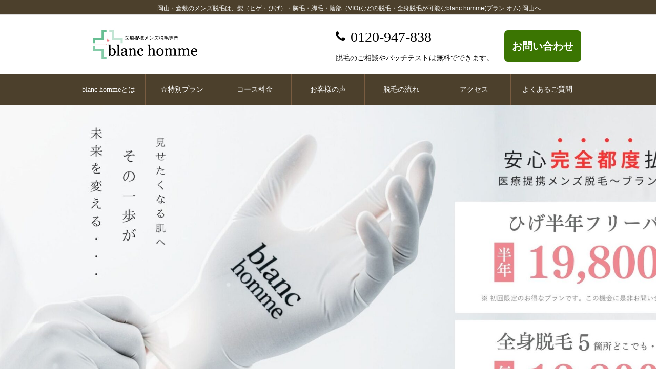

--- FILE ---
content_type: text/html; charset=UTF-8
request_url: https://blanc-homme.com/
body_size: 15879
content:
<!DOCTYPE html>
<html class="pc" lang="ja">
<head>
<!-- Google Tag Manager -->
<script>(function(w,d,s,l,i){w[l]=w[l]||[];w[l].push({'gtm.start':
new Date().getTime(),event:'gtm.js'});var f=d.getElementsByTagName(s)[0],
j=d.createElement(s),dl=l!='dataLayer'?'&l='+l:'';j.async=true;j.src=
'https://www.googletagmanager.com/gtm.js?id='+i+dl;f.parentNode.insertBefore(j,f);
})(window,document,'script','dataLayer','GTM-PSG5SGD4');</script>
<!-- End Google Tag Manager -->
<meta charset="UTF-8">
<!--[if IE]><meta http-equiv="X-UA-Compatible" content="IE=edge"><![endif]-->
<meta name="viewport" content="width=device-width">
<link media="all" href="https://blanc-homme.com/wp-content/cache/autoptimize/css/autoptimize_aa0e8442cffe88c21fb7886ab6309ff3.css" rel="stylesheet"><link media="screen and (max-width:1151px)" href="https://blanc-homme.com/wp-content/cache/autoptimize/css/autoptimize_d4e34098120107765c1148f06e1b81fa.css" rel="stylesheet"><title>岡山でメンズ脱毛・ヒゲ脱毛なら完全都度払いのblanc hommeへ</title>
<meta name="description" content="メンズ脱毛・ヒゲ脱毛は岡山・倉敷の男性専門blanc homme(ブランオム)へお越しください！岡山最安級の脱毛サービスをご提供しております。人気のヒゲ脱毛から陰部脱毛（VIO脱毛）に至る全身を完全都度払いで受けて頂けます。">
<meta name="keywords" content="メンズ脱毛,ヒゲ脱毛,岡山,倉敷,男性">
<link rel="pingback" href="https://blanc-homme.com/xmlrpc.php">
<link rel="shortcut icon" href="https://blanc-homme.com/wp-content/uploads/2021/02/favicon.jpg">
<link rel="stylesheet" href="https://use.fontawesome.com/releases/v5.1.0/css/all.css" integrity="sha384-lKuwvrZot6UHsBSfcMvOkWwlCMgc0TaWr+30HWe3a4ltaBwTZhyTEggF5tJv8tbt" crossorigin="anonymous">	
<!-- Slick -->
 <link rel="stylesheet" type="text/css" href="https://cdn.jsdelivr.net/npm/slick-carousel@1.8.1/slick/slick.css" />
 <link rel="stylesheet" type="text/css" href="https://cdn.jsdelivr.net/npm/slick-carousel@1.8.1/slick/slick-theme.css" />
 <!-- <script src="https://ajax.googleapis.com/ajax/libs/jquery/3.5.1/jquery.min.js"></script> -->	
<meta name='robots' content='max-image-preview:large' />
	
	<link href='https://fonts.gstatic.com' crossorigin='anonymous' rel='preconnect' />
<link href='https://ajax.googleapis.com' rel='preconnect' />
<link href='https://fonts.googleapis.com' rel='preconnect' />
<link rel="alternate" type="application/rss+xml" title="メンズ脱毛・ヒゲ脱毛は岡山・倉敷の男性専門blanc hommeへ &raquo; フィード" href="https://blanc-homme.com/feed/" />
<link rel="alternate" type="application/rss+xml" title="メンズ脱毛・ヒゲ脱毛は岡山・倉敷の男性専門blanc hommeへ &raquo; コメントフィード" href="https://blanc-homme.com/comments/feed/" />










<script type="text/javascript" src="https://blanc-homme.com/wp-includes/js/jquery/jquery.min.js?ver=3.7.1" id="jquery-core-js"></script>
<script type="text/javascript" src="https://blanc-homme.com/wp-includes/js/jquery/jquery-migrate.min.js?ver=3.4.1" id="jquery-migrate-js"></script>
<link rel="https://api.w.org/" href="https://blanc-homme.com/wp-json/" /><meta name="thumbnail" content="https://blanc-homme.com/wp-content/uploads/2025/04/light-hair-thinning.jpg" />





<script src="https://blanc-homme.com/wp-content/themes/heal_tcd077/js/jquery.easing.1.4.js?ver=1.3.1"></script>
<script src="https://blanc-homme.com/wp-content/themes/heal_tcd077/js/jscript.js?ver=1.3.1"></script>
<script src="https://blanc-homme.com/wp-content/themes/heal_tcd077/js/comment.js?ver=1.3.1"></script>


<script src="https://blanc-homme.com/wp-content/themes/heal_tcd077/js/simplebar.min.js?ver=1.3.1"></script>


<script src="https://blanc-homme.com/wp-content/themes/heal_tcd077/js/header_fix_mobile.js?ver=1.3.1"></script>




<script type="text/javascript">
jQuery(document).ready(function($){

  $('#index_slider').slick({
    infinite: true,
    dots: false,
    arrows: false,
    slidesToShow: 1,
    slidesToScroll: 1,
    adaptiveHeight: false,
    pauseOnFocus: false,
    pauseOnHover: false,
    autoplay: true,
    fade: true,
    slide: '.item',
    easing: 'easeOutExpo',
    speed: 2000,
    autoplaySpeed: 7000  });
  $('#index_slider').on("beforeChange", function(event, slick, currentSlide, nextSlide) {
    $('#index_slider .item').eq(nextSlide).addClass('animate');
  });
  $('#index_slider').on("afterChange", function(event, slick, currentSlide, nextSlide) {
    $('#index_slider .item').not(':eq(' + currentSlide + ')').removeClass('animate');
  });

});
</script>
<script type="text/javascript">
jQuery(document).ready(function($) {
$('.modal_price_link').on('click', function(e) {
	e.preventDefault();
	var target = $(this).attr('href');
	if (! $(target).length) return false;
	$(target).show(0, function() {
		$(this).removeClass('modal-close').addClass('modal-open');
	});
	scrollpos = $(window).scrollTop();
	$('html').addClass('fixed').css({'top': -scrollpos});
	$('html').css({'overflow': 'hidden'});
});
$('.close').click(function() {
	$('.modal-card.modal-open').removeClass('modal-open').addClass('modal-close');
	$('html').removeClass('fixed').css({'top': 0});
	$('html').css({'overflow': 'auto'});
	window.scrollTo( 0 , scrollpos );
});
});

jQuery(document).ready(function($) {
var _window = $(window),
    _header = $('#header'),
    heroBottom;
 
_window.on('scroll',function(){     
    heroBottom = $('#header').height();
    if(_window.scrollTop() > heroBottom){
        _header.addClass('header-fixed');   
    }
    else{
        _header.removeClass('header-fixed');   
    }
});
 
_window.trigger('scroll');

});
</script>


<!-- Google tag (gtag.js) -->
<script async src="https://www.googletagmanager.com/gtag/js?id=AW-11328077807"></script>
<script>
  window.dataLayer = window.dataLayer || [];
  function gtag(){dataLayer.push(arguments);}
  gtag('js', new Date());

  gtag('config', 'AW-11328077807');
</script>

<!-- Event snippet for 電話番号クリック conversion page
In your html page, add the snippet and call gtag_report_conversion when someone clicks on the chosen link or button. -->
<script>
function gtag_report_conversion(url) {
  var callback = function () {
    if (typeof(url) != 'undefined') {
      window.location = url;
    }
  };
  gtag('event', 'conversion', {
      'send_to': 'AW-11328077807/-LooCN2q4uwYEO__0pkq',
      'event_callback': callback
  });
  return false;
}
</script>

<!-- Event snippet for 予約フォーム送信ボタンクリック conversion page -->
<script>
  gtag('event', 'conversion', {'send_to': 'AW-11328077807/s4MICMeO4uwYEO__0pkq'});
</script>


<meta name="google-site-verification" content="dHOZTHKWD4jFCvlSUFqkERXH_5V6asoVfTeeTdufEA0" />




<!-- スライダー -->
<script>
  document.addEventListener("DOMContentLoaded", function () {
    const wrapper = document.querySelector('.voice-slider-wrapper');
    const slider = document.querySelector('.voice-slider');
    const cards = slider.children;
    const cardWidth = 300; // 280px + gap 20px
    const interval = 3000;

    // クローン追加でループ自然化
    const cloneCount = Math.min(cards.length, 5);
    for (let i = 0; i < cloneCount; i++) {
      slider.appendChild(cards[i].cloneNode(true));
    }

    let scrollPos = 0;

    const autoScroll = () => {
      scrollPos += cardWidth;
      if (scrollPos >= slider.scrollWidth - wrapper.clientWidth) {
        scrollPos = 0;
        wrapper.scrollTo({ left: 0 });
      } else {
        wrapper.scrollTo({ left: scrollPos, behavior: 'smooth' });
      }
    };

    let autoSlideInterval = setInterval(autoScroll, interval);

    // タップで1枚戻る
    wrapper.addEventListener('click', () => {
      scrollPos = Math.max(0, scrollPos - cardWidth);
      wrapper.scrollTo({ left: scrollPos, behavior: 'smooth' });
    });
  });
</script>

<link rel="icon" href="https://blanc-homme.com/wp-content/uploads/2021/02/cropped-favicon-32x32.jpg" sizes="32x32" />
<link rel="icon" href="https://blanc-homme.com/wp-content/uploads/2021/02/cropped-favicon-192x192.jpg" sizes="192x192" />
<link rel="apple-touch-icon" href="https://blanc-homme.com/wp-content/uploads/2021/02/cropped-favicon-180x180.jpg" />
<meta name="msapplication-TileImage" content="https://blanc-homme.com/wp-content/uploads/2021/02/cropped-favicon-270x270.jpg" />
		
		</head>
<body id="body" class="home blog wp-theme-heal_tcd077 wp-child-theme-heal-child use_mobile_header_fix">
<!-- Google Tag Manager (noscript) -->
<noscript><iframe src="https://www.googletagmanager.com/ns.html?id=GTM-PSG5SGD4" height="0" width="0" style="display:none;visibility:hidden"></iframe></noscript>
<!-- End Google Tag Manager (noscript) -->

<div id="container">

 <header id="header">

	 	 
	 	 <h1 id="site_desc" class="rich_font_type1"><span>岡山・倉敷のメンズ脱毛は、髭（ヒゲ・ひげ）・胸毛・脚毛・陰部（VIO)などの脱毛・全身脱毛が可能なblanc homme(ブラン オム) 岡山へ</span></h1>
	 
	   <div id="header_top">
   <div id="header_logo">
	   <div class="logo">
		   <a href="/" title="メンズ脱毛・ヒゲ脱毛は岡山・倉敷の男性専門blanc hommeへ">
			   <span class="logo_img"><img src="" alt="メンズ脱毛・ヒゲ脱毛は岡山・倉敷の男性専門blanc hommeへ" class=" tcd-lazy" data-src="/wp-content/uploads/2021/01/blanc-hommeロゴ.jpg"></span>
		   </a>
	   </div>
   </div>
      	  
	  <div class="top-contact">
		  <div class="top-contact-left">
			  <p class="top-tel"><a href="tel:0120-947-838" id="btn-line-header">0120-947-838</a></p>
			  <p class="top-text">脱毛のご相談やパッチテストは無料でできます。</p>
		  </div>
		  <div class="top-contact-right">
			  <a href="/mail/"><p class="top-btn">お問い合わせ</p></a>
		  </div>
	  </div>
  </div>
	 
    <a href="#" id="menu_button"><span>メニュー</span></a>
  <nav id="global_menu" class="rich_font_type3">
   <ul id="menu-%e3%82%b0%e3%83%ad%e3%83%bc%e3%83%90%e3%83%ab%e3%83%a1%e3%83%8b%e3%83%a5%e3%83%bc" class="menu"><li id="menu-item-856" class="menu-item menu-item-type-post_type menu-item-object-page menu-item-856"><a href="https://blanc-homme.com/concept/">blanc hommeとは</a></li>
<li id="menu-item-1442" class="menu-item menu-item-type-post_type_archive menu-item-object-campaign menu-item-1442"><a href="https://blanc-homme.com/campaign/">☆特別プラン</a></li>
<li id="menu-item-54" class="menu-item menu-item-type-custom menu-item-object-custom menu-item-54"><a href="/fee/">コース料金</a></li>
<li id="menu-item-55" class="menu-item menu-item-type-custom menu-item-object-custom menu-item-55"><a href="/voice/">お客様の声</a></li>
<li id="menu-item-60" class="menu-item menu-item-type-custom menu-item-object-custom menu-item-60"><a href="/flow/">脱毛の流れ</a></li>
<li id="menu-item-61" class="menu-item menu-item-type-custom menu-item-object-custom menu-item-61"><a href="/shop/">アクセス</a></li>
<li id="menu-item-62" class="menu-item menu-item-type-custom menu-item-object-custom menu-item-62"><a href="/faq/">よくあるご質問</a></li>
</ul>  </nav>
  
  
 </header>

   <div id="index_header_content">
    <div id="index_slider_wrap">
   <div id="index_slider">
            <div class="item item1 first_item animation_type7">
          <div class="image pc" style="background:url(https://blanc-homme.com/wp-content/uploads/2026/01/blanchomme-header2601pc-scaled.jpg) no-repeat center center; background-size:cover;"></div>
          <div class="image mobile" style="background:url(https://blanc-homme.com/wp-content/uploads/2026/01/blanchomme-header2601sp2.jpg) no-repeat center center; background-size:cover;"></div>
         </div><!-- END .item -->
       </div><!-- END #index_slider -->
  </div><!-- END #index_slider_wrap -->
  
 </div><!-- END #index_header_content -->
	
	<!--<div class="top-info">
		<a href="/concept-eisei/">&#26032;&#22411;&#12467;&#12525;&#12490;&#24863;&#26579;&#20104;&#38450;&#23550;&#31574;&#12395;&#12388;&#12356;&#12390;</a>
	</div>--><!-- END #top-info -->
	
	
	<div class="top-news">
		<div class="top-news-content">
			<div class="news-title">新着情報</div>
			<div class="news-content">
				<ul class="news-content-row">
															<li>
						<p class="news-kind">
							脱毛知識						</p>
						<a href="https://blanc-homme.com/datsumou-infomation/mens-zenjin-tsudobarai-merit/">
							<p class="news-date">2025.11.10</p>
							<p class="news-text">「メンズ全身脱毛を都度払いで通うメリットと部位ごとの回数調整について。」を更新しました。</p>
						</a>
					</li>
															<li>
						<p class="news-kind">
							脱毛知識						</p>
						<a href="https://blanc-homme.com/datsumou-infomation/mens-vio-datsumou-tsudobarai/">
							<p class="news-date">2025.10.21</p>
							<p class="news-text">「メンズVIO脱毛で都度払いが選ばれる理由｜無理のない始め方」を更新しました。</p>
						</a>
					</li>
															<li>
						<p class="news-kind">
							脱毛知識						</p>
						<a href="https://blanc-homme.com/datsumou-infomation/anesthetic-sensitive-areas/">
							<p class="news-date">2025.09.15</p>
							<p class="news-text">「脱毛で敏感な部位だけ麻酔は使える？使用条件と注意点を解説」を更新しました。</p>
						</a>
					</li>
														</ul>
			</div>
		</div>
	</div>
	
 
 

<div id="contents_builder">
<div class="index_free_space cb_contents num1">
 <div class="post_content clearfix">
  <p class="styled_h2">お得に受けられるキャンペーン実施中！</p>
<div class="deadline-box">
<div class="deadline-box2">
<div class="vertical-text">受付締切</div>
<div class="horizontal-text"><span class="underline"><span class="deadline">2026年1月31日</span>お申込みまで</span><br>
<span class="sp-font">※キャンペーンは数に限りがございますので、お早めにお申し込みください。</span></div>
</div>
</div>
<a href="/campaign-higefreepass"><img class="alignnone size-medium wp-image-14 tcd-lazy" src="" alt="都度払い、半年ひげ脱毛フリーパス" width="1080" height="1080" data-src="/wp-content/uploads/2025/05/blanc-hige2505-1.jpg"></a>
<a href="/campaign/flexible-hair-removal"><img class="alignnone size-medium wp-image-14 tcd-lazy" src="" alt="都度払い、全身脱毛" width="1080" height="1080" data-src="/wp-content/uploads/2025/06/balnchimme_specialplan3.jpg.jpg"></a>




 </div>
</div><!-- END .cb_contents -->
<div class="index_free_space cb_contents num2">
 <div class="post_content clearfix">
  <h3 class="styled_h3">店内写真</h3>
<div class="slider3">
<div><img src="https://blanc-homme.com/wp-content/uploads/2024/01/1_door.jpg" alt="店舗入り口" width="600" height="400"></div>
<div><img src="https://blanc-homme.com/wp-content/uploads/2024/01/3_counselingroom.jpg" alt="カウンセリングルーム" width="600" height="400"></div>
<div><img src="https://blanc-homme.com/wp-content/uploads/2024/01/2_waitingroom.jpg" alt="待合スペース" width="600" height="400"></div>
<div><img src="https://blanc-homme.com/wp-content/uploads/2024/01/4_treatmentroom.jpg" alt="施術室" width="600" height="400"></div>
<div><img src="https://blanc-homme.com/wp-content/uploads/2024/01/5_treatment.jpg" alt="施術の雰囲気" width="600" height="400"></div>
</div>
<p>

</p> </div>
</div><!-- END .cb_contents -->
<div class="index_free_space cb_contents num3">
 <div class="post_content clearfix">
  <h2 class="styled_h2">数ある岡山の脱毛サロンの中からblanc hommeが選ばれる５つの理由</h2>
<div class="tsuyomi">
<div class="tsuyomi-img"><img class="alignnone size-full wp-image-94 tcd-lazy" src="" alt="オリジナル脱毛機" width="600" height="400" data-src="../wp-content/uploads/2021/02/datsumouki.jpg"></div>
<div class="tsuyomi-text-right">
<h3>脱毛機器メーカー×blanc homme<br>
共同開発メンズ脱毛機「L-blanc」</h3>
<p>blanc homme 岡山では機器メーカーと共同開発を行っており、国内での臨床実験を経た純国産最高品質の男性専用脱毛機を採用しています。</p>
<p>女性の体毛においては一定の効果を出せる一般的な脱毛機を使用しているメンズ脱毛サロンは多く存在しますが、そういった機器では男性特有の強いヒゲや体毛には効果を上げにくいことが現状です。</p>
<p>また、メーカーと直接取引を行うことで余分なコストを大幅カットできる為、お客様に驚愕の低コストでメンズ脱毛サービスをご提供することが可能となっています。</p>
</div>
<p class="card-link"><a href="../concept-lblanc/">脱毛機のこだわりの詳細を見る</a></p>
</div> </div>
</div><!-- END .cb_contents -->
<div class="index_free_space cb_contents num6">
 <div class="post_content clearfix">
  <div id="teikei" class="tsuyomi">
<div class="tsuyomi-text-left">
<h3>医療機関・機械メーカーと提携し、安心安全かつ低価格を実現</h3>
<p>blanc homme 岡山の使用する脱毛機は国内で医療機関が行う臨床実験を経た安全な男性専用の脱毛機ですが、さらにお客様に安心してサロンを利用していただくために医療機関と医療提携しております。</p>
<p>万が一のトラブルにも迅速に対応できるようにサポート面でも充実しています。</p>
</div>
<div class="tsuyomi-img"><img class="alignnone size-full wp-image-92 tcd-lazy" src="" alt="医療機関と提携" width="480" height="300" data-src="/wp-content/uploads/2021/01/chose2.jpg"></div>
</div> </div>
</div><!-- END .cb_contents -->
<div class="index_free_space cb_contents num7">
 <div class="post_content clearfix">
  <div class="tsuyomi">
<div class="tsuyomi-img"><img class="alignnone size-full wp-image-99 tcd-lazy" src="" alt="雑誌" width="600" height="400" data-src="/wp-content/uploads/2021/01/chose3.jpg"></div>
<div class="tsuyomi-text-right">
<h3>メディアも注目のblanc homme！美容男子が岡山・倉敷に急増中！</h3>
<p>最近では男性美容に関する情報がメディアからも配信される機会が多くなっています。</p>
<p>そんな中、blanc hommeは人気全国誌より取材をしていただきました。<br>
全国誌も注目の岡山メンズ専門脱毛サロンです。</p>
</div>
</div> </div>
</div><!-- END .cb_contents -->
<div class="index_free_space cb_contents num8">
 <div class="post_content clearfix">
  <div class="tsuyomi">
<div class="tsuyomi-text-left">
<h3>メンズ脱毛専門店として男性に特化した効果的な脱毛サービス</h3>
<p>一般的な脱毛サロンで行われる脱毛は、男性とは肌・毛質・毛量・男性ホルモン量等の全てが異なる女性のために開発された脱毛機を使用することが多く、男性が女性と同じ施術を受けても同じような効果が得られないことが多いです。</p>
<p>blanc homme 岡山では、男性に特化して開発された脱毛機を使用し、男性にしかわからない男性特有の髭（ヒゲ・ひげ）・胸毛・背中・脚毛・陰部（VIO)を含めた全身の毛についての悩みに対して、女性ではなく、男性スタッフが親身に対応させていただきます。</p>
</div>
<div class="tsuyomi-img"><img class="alignnone size-full wp-image-98 tcd-lazy" src="" alt="完全男性専門" width="600" height="400" data-src="/wp-content/uploads/2021/01/chose4.jpg"></div>
</div> </div>
</div><!-- END .cb_contents -->
<div class="index_free_space cb_contents num9">
 <div class="post_content clearfix">
  <div id="hoshou" class="tsuyomi">
<div class="tsuyomi-img"><img class="alignnone size-full wp-image-91 tcd-lazy" src="" alt="好立地" width="480" height="300" data-src="/wp-content/uploads/2021/01/chose5.jpg"></div>
<div class="tsuyomi-text-right">
<h3>車でも電車でも抜群のアクセス！岡山駅前徒歩５分で人目につきにくい好立地</h3>
<p>当店は岡山駅前に店舗を構えているので徒歩はもちろん、近隣にも多数のコインパーキングがある為、車でのアクセスも非常に便利となっております。</p>
<p>近隣のコインパーキングの位置情報については、「アクセスの詳細を見る」からご確認くださいませ。<br>
また男性の皆様は脱毛サロンに出入りしている所を周囲に見られたくないと思われる方も多数いらっしゃることから、当店はビル内の５階のフロアに入っております。</p>
<p>他のテナント様も同フロアに入っておりますので、エレベーターで５階に上がっていただいても周囲には気づかれにくくなっておりますので、安心してご来店下さいませ。</p>
</div>
<p class="card-link"><i class="fas fa-angle-double-right"></i><a href="/shop/">アクセスの詳細を見る</a></p>
</div>
<p class="cv_btn"><a class="q_custom_button1 rounded" style="width: 400px; height: 70px;" href="/mail/">ご予約・お問い合わせ</a></p> </div>
</div><!-- END .cb_contents -->
<div class="index_free_space cb_contents num10">
 <div class="post_content clearfix">
  <h2 class="styled_h2">blanc hommeのメンズ脱毛 before/after</h2>
<p style="text-align: left;" align="center">メンズを専門とするblanc hommeでの脱毛技術・効果をご紹介いたします。<br>
当店では脱毛機メーカーとタッグを組み、メンズの根強いヒゲや体毛に対応可能な男性専用脱毛機を開発・採用しております。<br>
現在メンズ脱毛を検討しており、ヒゲや体の脱毛を行うとどのような状態に仕上がるのか気になる方は是非ご参考下さいませ。</p>
<div class="content-card beforeafter">
<h3 class="styled_h3">アゴ、ほほ、もみあげのデザインヒゲ脱毛の効果</h3>
<ul>
	<li><img class="alignnone size-full wp-image-458 tcd-lazy" src="" alt="アゴ、ほほ、もみあげのデザインヒゲ脱毛の効果before" width="270" height="187" data-src="/wp-content/uploads/2021/02/kouka1.jpg"></li>
	<li><img class="alignnone size-medium wp-image-463 tcd-lazy" src="" alt="アゴ、ほほ、もみあげのデザインヒゲ脱毛の効果after" width="270" height="187" data-src="/wp-content/uploads/2021/02/kouka2.jpg"></li>
</ul>
<div class="card-link"><i class="fas fa-angle-double-right"></i><a href="/fee-ago/">あごヒゲ脱毛の詳細を見る</a></div>
<div class="card-link"><i class="fas fa-angle-double-right"></i><a href="/fee-hoho/">ほほヒゲ脱毛の詳細を見る</a></div>
<div class="card-link"><i class="fas fa-angle-double-right"></i><a href="/fee-momiage/">もみあげ脱毛の詳細を見る</a></div>
<h3 class="styled_h3">アゴ裏、首のヒゲ脱毛効果</h3>
<ul>
	<li><img class="alignnone size-medium wp-image-460 tcd-lazy" src="" alt="アゴ裏、首のヒゲ脱毛効果before" width="270" height="200" data-src="/wp-content/uploads/2021/02/kouka7.jpg"></li>
	<li><img class="alignnone size-medium wp-image-459 tcd-lazy" src="" alt="アゴ裏、首のヒゲ脱毛効果after" width="270" height="200" data-src="/wp-content/uploads/2021/02/kouka8.jpg"></li>
</ul>
<div class="card-link"><i class="fas fa-angle-double-right"></i><a href="/fee-agoura/">あご裏脱毛の詳細を見る</a></div>
<div class="card-link"><i class="fas fa-angle-double-right"></i><a href="/fee-kubi/">首ヒゲ脱毛の詳細を見る</a></div>
<h3 class="styled_h3">鼻下のヒゲ脱毛効果</h3>
<ul>
	<li><img class="alignnone size-medium wp-image-462 tcd-lazy" src="" alt="鼻下のヒゲ脱毛効果before" width="270" height="206" data-src="/wp-content/uploads/2021/02/kouka9.jpg"></li>
	<li><img class="alignnone size-medium wp-image-461 tcd-lazy" src="" alt="鼻下のヒゲ脱毛効果after" width="270" height="206" data-src="/wp-content/uploads/2021/02/kouka10.jpg"></li>
</ul>
<div class="card-link"><i class="fas fa-angle-double-right"></i><a href="/fee-hanasita/">鼻下ヒゲ脱毛の詳細を見る</a></div>
<h3 class="styled_h3">口周りのヒゲ脱毛効果</h3>
<ul>
	<li><img class="alignnone size-medium wp-image-462 tcd-lazy" src="" alt="口周りのヒゲ脱毛効果before" width="270" height="206" data-src="/wp-content/uploads/2021/02/kouka11.jpg"></li>
	<li><img class="alignnone size-medium wp-image-461 tcd-lazy" src="" alt="口周りのヒゲ脱毛効果after" width="270" height="206" data-src="/wp-content/uploads/2021/02/kouka12.jpg"></li>
</ul>
<div class="card-link"><i class="fas fa-angle-double-right"></i><a href="/fee-kutisita/">口下ヒゲ脱毛の詳細を見る</a></div>
<h3 class="styled_h3">鼻下、アゴ周りののヒゲ脱毛効果</h3>
<ul>
	<li><img class="alignnone size-medium wp-image-462 tcd-lazy" src="" alt="鼻下、アゴ周りののヒゲ脱毛効果before" width="270" height="206" data-src="/wp-content/uploads/2021/02/kouka13.jpg"></li>
	<li><img class="alignnone size-medium wp-image-461 tcd-lazy" src="" alt="鼻下、アゴ周りののヒゲ脱毛効果after" width="270" height="206" data-src="/wp-content/uploads/2021/02/kouka14.jpg"></li>
</ul>
<div class="card-link"><i class="fas fa-angle-double-right"></i><a href="/fee-hanasita/">鼻下ヒゲ脱毛の詳細を見る</a></div>
<div class="card-link"><i class="fas fa-angle-double-right"></i><a href="/fee-ago/">あごヒゲ脱毛の詳細を見る</a></div>
<h3 class="styled_h3">胸、乳輪周りの脱毛効果</h3>
<ul>
	<li><img class="alignnone size-medium wp-image-462 tcd-lazy" src="" alt="胸、乳輪周りの脱毛効果before" width="270" height="206" data-src="/wp-content/uploads/2021/02/kouka3.jpg"></li>
	<li><img class="alignnone size-medium wp-image-461 tcd-lazy" src="" alt="胸、乳輪周りの脱毛効果after" width="270" height="206" data-src="/wp-content/uploads/2021/02/kouka4.jpg"></li>
</ul>
<div class="card-link"><i class="fas fa-angle-double-right"></i><a href="/fee-mune/">胸周り脱毛の詳細を見る</a></div>
<div class="card-link"><i class="fas fa-angle-double-right"></i><a href="/fee-nyurin/">乳輪周り脱毛の詳細を見る</a></div>
<h3 class="styled_h3">お腹周りの脱毛効果</h3>
<ul>
	<li><img class="alignnone size-medium wp-image-462 tcd-lazy" src="" alt="お腹周りの脱毛効果before" width="270" height="206" data-src="/wp-content/uploads/2021/02/kouka15.jpg"></li>
	<li><img class="alignnone size-medium wp-image-461 tcd-lazy" src="" alt="お腹周りの脱毛効果after" width="270" height="206" data-src="/wp-content/uploads/2021/02/kouka16.jpg"></li>
</ul>
<div class="card-link"><i class="fas fa-angle-double-right"></i><a href="/fee-hara/">お腹周り脱毛の詳細を見る</a></div>
<h3 class="styled_h3">背中周りの脱毛効果</h3>
<ul>
	<li><img class="alignnone size-medium wp-image-462 tcd-lazy" src="" alt="背中周りの脱毛効果before" width="270" height="206" data-src="/wp-content/uploads/2021/02/kouka17.jpg"></li>
	<li><img class="alignnone size-medium wp-image-461 tcd-lazy" src="" alt="背中周りの脱毛効果after" width="270" height="206" data-src="/wp-content/uploads/2021/02/kouka18.jpg"></li>
</ul>
<div class="card-link"><i class="fas fa-angle-double-right"></i><a href="/fee-senakaue/">背中上脱毛の詳細を見る</a></div>
<div class="card-link"><i class="fas fa-angle-double-right"></i><a href="/fee-senakasita/">背中下脱毛の詳細を見る</a></div>
<h3 class="styled_h3">ひじ下の脱毛効果</h3>
<ul>
	<li><img class="alignnone size-medium wp-image-462 tcd-lazy" src="" alt="ひじ下の脱毛効果before" width="270" height="206" data-src="/wp-content/uploads/2021/02/kouka5.jpg"></li>
	<li><img class="alignnone size-medium wp-image-461 tcd-lazy" src="" alt="ひじ下の脱毛効果after" width="270" height="206" data-src="/wp-content/uploads/2021/02/kouka6.jpg"></li>
</ul>
<div class="card-link"><i class="fas fa-angle-double-right"></i><a href="/fee-hijisita/">ひじ下脱毛の詳細を見る</a></div>
<h3 class="styled_h3">ひざ上（太もも）の脱毛効果</h3>
<ul>
	<li><img class="alignnone size-medium wp-image-462 tcd-lazy" src="" alt="ひざ上（太もも）の脱毛効果before" width="270" height="206" data-src="/wp-content/uploads/2021/02/kouka19.jpg"></li>
	<li><img class="alignnone size-medium wp-image-461 tcd-lazy" src="" alt="ひざ上（太もも）の脱毛効果after" width="270" height="206" data-src="/wp-content/uploads/2021/02/kouka20.jpg"></li>
</ul>
<div class="card-link"><i class="fas fa-angle-double-right"></i><a href="/fee-hizaue/">ひざ上脱毛の詳細を見る</a></div>
<h3 class="styled_h3">ひざ下の脱毛効果</h3>
<ul>
	<li><img class="alignnone size-medium wp-image-462 tcd-lazy" src="" alt="ひざ下の脱毛効果before" width="270" height="206" data-src="/wp-content/uploads/2021/02/kouka21.jpg"></li>
	<li><img class="alignnone size-medium wp-image-461 tcd-lazy" src="" alt="ひざ下の脱毛効果after" width="270" height="206" data-src="/wp-content/uploads/2021/02/kouka22.jpg"></li>
</ul>
<div class="card-link"><i class="fas fa-angle-double-right"></i><a href="/fee-hizasita/">ひざ下脱毛の詳細を見る</a></div>
<p style="text-align: right;">※上記は一例です。効果には個人差があります。</p>
</div> </div>
</div><!-- END .cb_contents -->
<div class="index_free_space cb_contents num12">
 <div class="post_content clearfix">
  <h2 class="styled_h2">blanc hommeで脱毛されたお客様の声</h2>
<div class="voice-slider-container">
<div class="voice-slider-wrapper">
<div class="voice-slider"><!-- &#20197;&#19979;&#12398;11&#26522;&#12399;&#22909;&#12365;&#12394;&#12384;&#12369;&#22679;&#28187;&#21487;&#33021; -->
<div class="voice-card"><span class="route">voice</span><img src="../wp-content/uploads/2025/07/%E3%82%B9%E3%82%AF%E3%83%AA%E3%83%BC%E3%83%B3%E3%82%B7%E3%83%A7%E3%83%83%E3%83%88-2025-07-08-014941.jpg" alt="スタッフさんがやさしい！">
<p>スタッフさんがやさしい！</p>
</div>
<div class="voice-card"><span class="route">voice</span><img src="../wp-content/uploads/2025/07/%E3%82%B9%E3%82%AF%E3%83%AA%E3%83%BC%E3%83%B3%E3%82%B7%E3%83%A7%E3%83%83%E3%83%88-2025-07-08-014913.jpg" alt="ヒゲが徐々に減ってきました！">
<p>ヒゲが徐々に減ってきました！</p>
</div>
<div class="voice-card"><span class="route">voice</span><img src="../wp-content/uploads/2025/07/%E3%82%B9%E3%82%AF%E3%83%AA%E3%83%BC%E3%83%B3%E3%82%B7%E3%83%A7%E3%83%83%E3%83%88-2025-07-08-014927.jpg" alt="見た目がきれいになった！！">
<p>見た目がきれいになった！！</p>
</div>
<div class="voice-card"><span class="route">voice</span><img src="../wp-content/uploads/2025/07/%E3%82%B9%E3%82%AF%E3%83%AA%E3%83%BC%E3%83%B3%E3%82%B7%E3%83%A7%E3%83%83%E3%83%88-2025-07-08-015548.jpg" alt="先生の親切な対応。効果がとても早く出ました。男性専門店なので気軽にこれます！ぜひ！blanc hommeへ！">
<p>先生の親切な対応。効果がとても早く出ました。男性専門店なので気軽にこれます！ぜひ！blanc hommeへ！</p>
</div>
<div class="voice-card"><span class="route">voice</span><img src="../wp-content/uploads/2025/07/%E3%82%B9%E3%82%AF%E3%83%AA%E3%83%BC%E3%83%B3%E3%82%B7%E3%83%A7%E3%83%83%E3%83%88-2025-07-08-015611.jpg" alt="自身を持ってジムでタンクトップを着れるようになりました。">
<p>自身を持ってジムでタンクトップを着れるようになりました。</p>
</div>
<div class="voice-card"><span class="route">voice</span><img src="../wp-content/uploads/2025/07/%E3%82%B9%E3%82%AF%E3%83%AA%E3%83%BC%E3%83%B3%E3%82%B7%E3%83%A7%E3%83%83%E3%83%88-2025-07-08-015444.jpg" alt="人前に笑顔で出られるようになりました！♡ K">
<p>人前に笑顔で出られるようになりました！♡ K</p>
</div>
<div class="voice-card"><span class="route">voice</span><img src="../wp-content/uploads/2025/07/%E3%82%B9%E3%82%AF%E3%83%AA%E3%83%BC%E3%83%B3%E3%82%B7%E3%83%A7%E3%83%83%E3%83%88-2025-07-08-015512.jpg" alt="『自身』が付いた!!">
<p>『自身』が付いた!!</p>
</div>
<div class="voice-card"><span class="route">voice</span><img src="../wp-content/uploads/2025/07/%E3%82%B9%E3%82%AF%E3%83%AA%E3%83%BC%E3%83%B3%E3%82%B7%E3%83%A7%E3%83%83%E3%83%88-2025-07-08-015504.jpg" alt="ニキビも減り、肌が綺麗になりました!!">
<p>ニキビも減り、肌が綺麗になりました!!</p>
</div>
<div class="voice-card"><span class="route">voice</span><img src="../wp-content/uploads/2025/07/%E3%82%B9%E3%82%AF%E3%83%AA%E3%83%BC%E3%83%B3%E3%82%B7%E3%83%A7%E3%83%83%E3%83%88-2025-07-08-015521.jpg" alt="少しずつ減ってきた、満足してます!">
<p>少しずつ減ってきた、満足してます!</p>
</div>
<div class="voice-card"><span class="route">voice</span><img src="../wp-content/uploads/2025/07/%E3%82%B9%E3%82%AF%E3%83%AA%E3%83%BC%E3%83%B3%E3%82%B7%E3%83%A7%E3%83%83%E3%83%88-2025-07-08-015529.jpg" alt="清潔感がでるようになりました">
<p>清潔感がでるようになりました</p>
</div>
<div class="voice-card"><span class="route">voice</span><img src="../wp-content/uploads/2025/07/%E3%82%B9%E3%82%AF%E3%83%AA%E3%83%BC%E3%83%B3%E3%82%B7%E3%83%A7%E3%83%83%E3%83%88-2025-07-08-015538.jpg" alt="LINEで連絡出来て、気軽に通えます。">
<p>LINEで連絡出来て、気軽に通えます。</p>
</div>
<div class="voice-card"><span class="route">voice</span><img src="../wp-content/uploads/2025/07/%E3%82%B9%E3%82%AF%E3%83%AA%E3%83%BC%E3%83%B3%E3%82%B7%E3%83%A7%E3%83%83%E3%83%88-2025-07-08-015453.jpg" alt="髭剃り回数が減って、カミソリ負けしなくなって助かってます。">
<p>髭剃り回数が減って、カミソリ負けしなくなって助かってます。</p>
</div>
</div>
</div>
</div> </div>
</div><!-- END .cb_contents -->
<div class="index_free_space cb_contents num13">
 <div class="post_content clearfix">
  <h2 class="styled_h2">blanc hommeにおける人気脱毛部位</h2>
<div class="course-ranking">
<div class="tsuyomi">
<div class="tsuyomi-img"><img class="alignnone size-full wp-image-100 tcd-lazy" src="" alt="人気コースNo.1" width="600" height="400" data-src="/wp-content/uploads/2021/01/popular1.jpg"></div>
<div class="tsuyomi-text-right">
<h3 align="justify">◆No.1 髭(ヒゲ・ひげ)脱毛</h3>
<p>当店では、男性の象徴とも言えるヒゲの脱毛が大変人気です。</p>
<p>毎朝の剃毛処理でカミソリ負けをし、肌荒れを起こしてしまいがちですが、ヒゲ脱毛を行うことで日々の悩みから解放されます。<br>
男性特有の悩みであるため、幅広い年齢層の方々が選ばれる脱毛部位となっております。</p>
</div>
</div>
<div class="tsuyomi">
<div class="tsuyomi-img"><img class="alignnone size-full wp-image-101 tcd-lazy" src="" alt="人気コースNo.2" width="600" height="400" data-src="/wp-content/uploads/2021/01/popular2.jpg"></div>
<div class="tsuyomi-text-right">
<h3 align="justify">◆No.2 足全体</h3>
<p>足は人間の体の中で1番広い面積を占めている為、体毛がとても目立ちやすい部位になります。</p>
<p>夏に短パンを履いてお洒落をしたい方や、見た目をスッキリさせたい方に大変おすすめです。<br>
また、全てツルツルに脱毛するのではなく毛量を減らしてナチュラルな状態を希望される男性も多くいらっしゃいます。</p>
</div>
</div>
<div class="tsuyomi">
<div class="tsuyomi-img"><img class="alignnone size-full wp-image-102 tcd-lazy" src="" alt="人気コースNo.3" width="600" height="400" data-src="/wp-content/uploads/2021/01/popular3.jpg"></div>
<div class="tsuyomi-text-right">
<h3 align="justify">◆No.3 上半身（胸腹）</h3>
<p>胸毛や腹部の体毛は濃いほど男らしいと、ひと昔前では人気がありましたが、現在では上半身の毛はスッキリさせたいと希望される男性が多くなりました。</p>
<p>特にプールや海水浴、温泉など人前で肌を露出する場面では人目を気にされる方が増えています<br>
また上半身は筋トレなどで体を鍛えている方にも人気で、これから清潔感をアップさせたいと思われている男性に特におすすめの脱毛部位となっております。</p>
</div>
</div>
</div>
<p class="cv_btn"><a class="q_custom_button1 rounded" style="width: 400px; height: 70px;" href="/fee/">コース料金の詳細を見る</a></p> </div>
</div><!-- END .cb_contents -->
<div class="index_free_space cb_contents num15">
 <div class="post_content clearfix">
  <h2 class="styled_h2">blanc hommeでの3つの安心ポイント</h2>
<div class="tsuyomi" style="margin-bottom: 30px;">
<div class="tsuyomi-img"><img class="alignnone size-full wp-image-95 tcd-lazy" src="" alt="完全予約制でプライバシー保護" width="480" height="300" data-src="/wp-content/uploads/2021/01/anshin1.jpg"></div>
<div class="tsuyomi-text-right">
<h3>完全予約制でプライバシー保護</h3>
<p>脱毛に通っていただいている方の中には、周囲の友人や知人に脱毛していることを知られたくないと感じられている方も多くおられます。</p>
<p>その為、当店では極力お客様同士がお顔を合わせないように完全予約制のシステムを導入しております。<br>
周囲に知られず、脱毛を完了したいと希望される方も安心してご来店下さいませ。</p>
</div>
</div>
<div class="tsuyomi" style="margin-bottom: 30px;">
<div class="tsuyomi-img"><img class="alignnone size-full wp-image-95 tcd-lazy" src="" alt="安心の保証制度あり" width="480" height="300" data-src="/wp-content/uploads/2021/01/anshin2.jpg"></div>
<div class="tsuyomi-text-right">
<h3>安心の保証制度あり</h3>
<p>脱毛は（特にお体の場合）毛周期と呼ばれるヘアサイクル（毛の生え変わり）にあわせて施術を行う必要があり、複数回繰り返す必要があります。</p>
<p>またヒゲなどについては他部位に比べて毛が強く施術回数が多くなる傾向にある為、毎回通常料金の都度払いでは合計金額が大きく膨らんでしまう恐れがあるのです。<br>
そこで当店ではコース終了後、何度でもご利用いただけるお得な保証制度を設けています。</p>
<p>ご納得いただけるまで低価格で脱毛を継続できますので、安心を追求した経済的な保証制度となっています。<br>
当店に通われる方は是非ご活用下さいませ。</p>
</div>
</div>
<div class="tsuyomi" style="margin-bottom: 30px;">
<div class="tsuyomi-img"><img class="alignnone size-full wp-image-95 tcd-lazy" src="" alt="医療提携しているので万一の時にも安心" width="480" height="300" data-src="/wp-content/uploads/2021/01/anshin3.jpg"></div>
<div class="tsuyomi-text-right">
<h3>医療提携しているので万一の時にも安心</h3>
<p>脱毛は人間の皮膚に対して行うエステ行為になりますので、１００％安全と言い切ることが難しいのが現状です。</p>
<p>そこで当店は皮膚のスペシャリストである医療機関と提携を行うことにより、万一の際にも対応可能な安心の店舗体制を実現いたしました。<br>
痛みに対して不安のある方、肌が弱く心配な方なども安心して通っていただける店舗づくりを目指しておりますので、脱毛に興味のある方はどうぞお気軽にご来店くださいませ。</p>
</div>
</div> </div>
</div><!-- END .cb_contents -->
<div class="index_free_space cb_contents num16">
 <div class="post_content clearfix">
  <h2 class="styled_h2">他店との比較から分かる、岡山・倉敷でblanc hommeが人気の理由</h2>
<p><span style="font-weight: 400;">岡山・倉敷にお住まいの男性からなぜblanc hommeがここまで強く支持されるのか、他店との違いを比較することで、その答えがハッキリと見えてきます。</span></p>
<div class="compare">
<table class="compare-table">
<thead>
<tr>
<th>比較項目</th>
<th style="background-color: #3b7502 !important;">blanc homme</th>
<th>A社</th>
<th>B社</th>
<th>C社</th>
</tr>
</thead>
<tbody>
<tr>
<td>スタッフ</td>
<td><strong>◎</strong><br>
<small>男性のみ在籍</small></td>
<td>◯<br>
<small>男女在籍</small></td>
<td>◯<br>
<small>男女在籍</small></td>
<td>△<br>
女性のみ在籍</td>
</tr>
<tr>
<td>予約の取りやすさ</td>
<td><strong>◎</strong></td>
<td>△</td>
<td>◯</td>
<td>◯</td>
</tr>
<tr>
<td>立地による<br>
通いやすさ</td>
<td><strong>◎</strong></td>
<td>△</td>
<td>◎</td>
<td>◯</td>
</tr>
<tr>
<td>医療機関提携<br>
・監修の有無</td>
<td><strong>◎</strong></td>
<td>△</td>
<td>◎</td>
<td>◯</td>
</tr>
<tr>
<td>脱毛可能部位</td>
<td><strong>◎</strong><br>
<small>顔・体・陰部</small></td>
<td>◎<br>
顔・体・陰部</td>
<td>◯<br>
顔・体</td>
<td>◯<br>
<small>体</small></td>
</tr>
<tr>
<td>コース後の<br>
保証制度</td>
<td><strong>◎</strong><br>
有</td>
<td>△<br>
記載無</td>
<td>×<br>
無</td>
<td>×<br>
無</td>
</tr>
<tr>
<td>入会金・<br>
更新にかかる費用</td>
<td><strong>◎</strong><br>
無</td>
<td>◎<br>
無</td>
<td>△<br>
有</td>
<td>△<br>
有</td>
</tr>
</tbody>
</table>
</div>
<p class="cv_btn"><a class="q_custom_button1 rounded" style="width: 400px; height: 70px;" href="/mail/">blanc hommeへお問い合わせ</a></p> </div>
</div><!-- END .cb_contents -->
<div class="index_free_space cb_contents num17">
 <div class="post_content clearfix">
  <h2 class="styled_h2">blanc homme岡山店での4つの安心無料保証</h2>
<div class="tsuyomi">
<div class="tsuyomi-img"><img class="aligncenter size-full wp-image-578 tcd-lazy" src="" alt="カウンセリング" width="810" height="455" data-src="/wp-content/uploads/2021/02/anshin1.jpg"></div>
<div class="tsuyomi-text-right">
<h3>カウンセリング</h3>
<p>脱毛を初めて検討される方は脱毛に対する不安や悩みを多くお持ちかと思います。<br>
そこで当店では初回のカウンセリングを完全無料で行っております。<br>
痛み、ご料金、効果等気になることがございましたら遠慮なくご相談下さいませ。</p>
</div>
</div> </div>
</div><!-- END .cb_contents -->
<div class="index_free_space cb_contents num18">
 <div class="post_content clearfix">
  <div class="tsuyomi">
<div class="tsuyomi-text-left">
<h3>パッチテスト</h3>
<p>実際に脱毛施術を行う前には、無料にてパッチテスト（肌へのテスト照射）を行っております。<br>
本格的に脱毛を行う前にパッチテストをすることで脱毛時に使用する光が肌に影響を及ぼすか否かをチェックし、特に異常が無ければ脱毛を開始していきます。</p>
</div>
<div class="tsuyomi-img"><img class="aligncenter size-full wp-image-578 tcd-lazy" src="" alt="パッチテスト" width="810" height="455" data-src="/wp-content/uploads/2021/02/anshin2.jpg"></div>
</div> </div>
</div><!-- END .cb_contents -->
<div class="index_free_space cb_contents num19">
 <div class="post_content clearfix">
  <div class="tsuyomi">
<div class="tsuyomi-img"><img class="aligncenter size-full wp-image-578 tcd-lazy" src="" alt="ご予約の変更・キャンセル料" width="810" height="455" data-src="/wp-content/uploads/2021/02/anshin3.jpg"></div>
<div class="tsuyomi-text-right">
<h3>ご予約の変更・キャンセル料</h3>
<p>次回ご来店時の予約につきましては、当日の施術終了後にお取りいただくケースが多いですが、次回ご来店時までにお仕事やプライベート等でご予定が変わることは十分考えられます。<br>
そこで当店では次回ご予約のキャンセル、及び変更に係るご料金を頂戴いたしません。<br>
ご予約日のご都合が悪くなりました場合は、遠慮なく当店スタッフまでお申し付けくださいませ。（ただし当日のキャンセル・変更は除く）</p>
</div>
</div> </div>
</div><!-- END .cb_contents -->
<div class="index_free_space cb_contents num20">
 <div class="post_content clearfix">
  <div class="tsuyomi">
<div class="tsuyomi-text-left">
<h3>剃り残しのシェービング全て無料</h3>
<p>脱毛前は基本的にお客様ご自身で脱毛部位の剃毛をお願いしておりますが、部位によって剃りにくい部分があるかと思います。<br>
そういったやむを得えず残った部分の毛につきましては無料でシェービングサービスを行っておりますので、安心してご来店くださいませ。</p>
</div>
<div class="tsuyomi-img"><img class="aligncenter size-full wp-image-578 tcd-lazy" src="" alt="剃り残しのシェービング全て無料" width="810" height="455" data-src="/wp-content/uploads/2021/02/anshin4.jpg"></div>
</div> </div>
</div><!-- END .cb_contents -->
<div class="index_free_space cb_contents num21">
 <div class="post_content clearfix">
  <h2 class="styled_h2">blanc hommeのメニュー・料金表</h2>
<ul>
	<li>各部位ごとに料金設定を行っている為、適正価格で安心</li>
	<li>脱毛機の共同開発で余分な中間コストを削減し、お客様への還元価格で低料金を実現</li>
	<li>当店で初めて脱毛を受けられる方限定で、大変お得なメンズ/ヒゲ脱毛キャンペーンを実施中！</li>
</ul>
<p class="cv_btn"><a class="q_custom_button1 rounded" style="width: 400px; height: 70px;" href="/fee/">コース料金の詳細を見る</a></p> </div>
</div><!-- END .cb_contents -->
<div class="index_free_space cb_contents num22">
 <div class="post_content clearfix">
  <h3 class="styled_h3">お得に受けられるキャンペーン実施中！</h3>
	<a href="/campaign/flexible-hair-removal"><div class="column4-row"><img src="" class=" tcd-lazy" data-src="/wp-content/uploads/2025/06/balnchimme_specialplan3.jpg.jpg"></div></a>

 </div>
</div><!-- END .cb_contents -->
<div class="index_free_space cb_contents num24">
 <div class="post_content clearfix">
  <h2 class="styled_h2">岡山・倉敷のメンズ脱毛サロンblanc hommeの店舗概要</h2>
<div class="shop">
<div class="shop-img"><img class="aligncenter size-full wp-image-589 tcd-lazy" src="" alt="店舗概要" width="666" height="600" data-src="/wp-content/uploads/2021/02/shop-image.jpg"></div>
<div class="shop-text">
<table style="border-collapse: collapse; width: 100%;" border="1">
<tbody>
<tr>
<td style="width: 30%;">名称</td>
<td style="width: 70%;">メンズ脱毛・ひげ脱毛 岡山男性専門blanc homme(ブラン オム)</td>
</tr>
<tr>
<td style="width: 30%;">電話番号</td>
<td style="width: 70%;">0120-947-838</td>
</tr>
<tr>
<td style="width: 30%;">最寄駅</td>
<td style="width: 70%;">岡山駅</td>
</tr>
<tr>
<td style="width: 30%;">営業時間</td>
<td style="width: 70%;">10:00～21:00</td>
</tr>
<tr>
<td style="width: 30%;">定休日</td>
<td style="width: 70%;">毎週木曜日</td>
</tr>
</tbody>
</table>
</div>
</div>
<h3 class="styled_h3">アクセス</h3>
<div class="access">
<p><iframe style="border: 0;" tabindex="0" src="https://www.google.com/maps/embed?pb=!1m14!1m8!1m3!1d13127.037238610932!2d133.9194739!3d34.660781!3m2!1i1024!2i768!4f13.1!3m3!1m2!1s0x0%3A0x357c239e3b2f163!2zYmxhbmMgaG9tbWXlsqHlsbHlupc!5e0!3m2!1sja!2sjp!4v1611027054864!5m2!1sja!2sjp" width="600" height="450" frameborder="0" allowfullscreen="allowfullscreen" aria-hidden="false"></iframe></p>
<p>住所：〒700-0903 岡山県岡山市北区幸町8-25 岡山エクセルビル5F</p>
</div>
<p class="cv_btn"><a class="q_custom_button1 rounded" style="width: 400px; height: 70px;" href="/shop/">アクセス詳細を見る</a></p> </div>
</div><!-- END .cb_contents -->
</div>

 <div id="return_top">
  <a href="#body"><span>PAGE TOP</span></a>
 </div>

 
 <footer id="footer">

  
	 	 	 <div id="footer_menu" class="footer_menu gothic_font">
		 <p class="footer_title" href="/">blanc homme</p>
		 <div id="footer_sub_menu">
			 <p class="footer_subtitle">MENU</p>
			 <ul id="menu-%e3%83%95%e3%83%83%e3%82%bf%e3%83%bc%e3%83%a1%e3%83%8b%e3%83%a5%e3%83%bc" class="menu"><li id="menu-item-875" class="menu-item menu-item-type-post_type menu-item-object-page menu-item-875"><a href="https://blanc-homme.com/concept/">■ コンセプト</a></li>
<li id="menu-item-289" class="menu-item menu-item-type-custom menu-item-object-custom menu-item-289"><a href="/fee/">■ コース料金</a></li>
<li id="menu-item-290" class="menu-item menu-item-type-custom menu-item-object-custom menu-item-290"><a href="/voice/">■ お客様の声</a></li>
<li id="menu-item-284" class="menu-item menu-item-type-post_type menu-item-object-page menu-item-284"><a href="https://blanc-homme.com/flow/">■ メンズ脱毛の流れ</a></li>
<li id="menu-item-282" class="menu-item menu-item-type-post_type menu-item-object-page menu-item-282"><a href="https://blanc-homme.com/shop/">■ アクセス</a></li>
<li id="menu-item-283" class="menu-item menu-item-type-post_type menu-item-object-page menu-item-283"><a href="https://blanc-homme.com/faq/">■ よくあるご質問</a></li>
<li id="menu-item-281" class="menu-item menu-item-type-post_type menu-item-object-page menu-item-281"><a href="https://blanc-homme.com/concept-eisei/">■ 衛生管理について</a></li>
<li id="menu-item-288" class="menu-item menu-item-type-taxonomy menu-item-object-category menu-item-288"><a href="https://blanc-homme.com/datsumou-infomation/">■ メンズ脱毛の豆知識図書館</a></li>
<li id="menu-item-452" class="menu-item menu-item-type-custom menu-item-object-custom menu-item-452"><a href="/wp-content/uploads/2021/02/%E6%9C%AA%E6%88%90%E5%B9%B4%E8%80%85%E5%A5%91%E7%B4%84%E5%90%8C%E6%84%8F%E6%9B%B8.pdf">■ 未成年契約同意書</a></li>
</ul>		 </div>
		 <div id="footer_contact">
			 <p class="footer_subtitle">CONTACT</p>
			 <p class="footer_contact_tel"><a href="tel:0120-947-838" id="btn-tel-footer">お電話でお問い合わせ</a></p>
			 <p class="footer_contact_mail"><a href="/mail/">メールでお問い合わせ</a></p>
			 <p class="footer_contact_line"><a href="https://lin.ee/gCSKcK2" id="btn-line-footer">LINEでお問い合わせ</a></p>
		 </div>
	 </div>
	 <div id="footer_company">
		 <ul id="menu-%e4%bc%9a%e7%a4%be%e6%83%85%e5%a0%b1" class="menu"><li id="menu-item-402" class="menu-item menu-item-type-custom menu-item-object-custom menu-item-402"><a href="/salons/">紹介情報</a></li>
<li id="menu-item-400" class="menu-item menu-item-type-post_type menu-item-object-page menu-item-400"><a href="https://blanc-homme.com/legal/">特定商取引法に基づく表記</a></li>
<li id="menu-item-401" class="menu-item menu-item-type-post_type menu-item-object-page menu-item-privacy-policy menu-item-401"><a rel="privacy-policy" href="https://blanc-homme.com/privacy-policy/">プライバシーポリシー</a></li>
</ul>		 <p style="color:#fff;margin: 1rem 0;">blanc hommeは日本医療・美容研究協会に加盟しています。</p>
	 </div>
	 
  <p id="copyright" style="color:#ffffff; background:#3b7502;">Copyright © blanc homme All Rights Reserved.</p>

 </footer>

 
</div><!-- #container -->

<div id="drawer_menu">
  <nav>
  <ul id="mobile_menu" class="menu"><li class="menu-item menu-item-type-post_type menu-item-object-page menu-item-856"><a href="https://blanc-homme.com/concept/">blanc hommeとは</a></li>
<li class="menu-item menu-item-type-post_type_archive menu-item-object-campaign menu-item-1442"><a href="https://blanc-homme.com/campaign/">☆特別プラン</a></li>
<li class="menu-item menu-item-type-custom menu-item-object-custom menu-item-54"><a href="/fee/">コース料金</a></li>
<li class="menu-item menu-item-type-custom menu-item-object-custom menu-item-55"><a href="/voice/">お客様の声</a></li>
<li class="menu-item menu-item-type-custom menu-item-object-custom menu-item-60"><a href="/flow/">脱毛の流れ</a></li>
<li class="menu-item menu-item-type-custom menu-item-object-custom menu-item-61"><a href="/shop/">アクセス</a></li>
<li class="menu-item menu-item-type-custom menu-item-object-custom menu-item-62"><a href="/faq/">よくあるご質問</a></li>
</ul> </nav>
  <div id="mobile_banner">
   </div><!-- END #header_mobile_banner -->
</div>

<script>
jQuery(document).ready(function($){
    $('#index_slider .item1').addClass('animate');
  $('#index_slider .caption.mobile').addClass('animate');
  });
</script>


<!-- TOP-&#24215;&#33303;&#12506;&#12540;&#12472; -->
<script type="text/javascript" src="https://cdn.jsdelivr.net/npm/slick-carousel@1.8.1/slick/slick.min.js"></script>
<script>
  jQuery(".slider3").slick({
   initialSlide: 0,
   dots:true,
   arrows: false, // &#21069;&#12539;&#27425;&#12398;&#12508;&#12479;&#12531;&#12434;&#34920;&#31034;&#12377;&#12427;
   autoplay: true,
   autoplaySpeed: 3000,
   speed:1500,
   infinite: true,
   slidesToShow: 2,
 	  responsive: [
      {
        breakpoint: 769, // 768px&#20197;&#19979;&#12398;&#12469;&#12452;&#12474;&#12395;&#36969;&#29992;
        settings: {
        slidesToShow: 1,
        },
      },
    ],
	  });
</script>
<script type="speculationrules">
{"prefetch":[{"source":"document","where":{"and":[{"href_matches":"\/*"},{"not":{"href_matches":["\/wp-*.php","\/wp-admin\/*","\/wp-content\/uploads\/*","\/wp-content\/*","\/wp-content\/plugins\/*","\/wp-content\/themes\/heal-child\/*","\/wp-content\/themes\/heal_tcd077\/*","\/*\\?(.+)"]}},{"not":{"selector_matches":"a[rel~=\"nofollow\"]"}},{"not":{"selector_matches":".no-prefetch, .no-prefetch a"}}]},"eagerness":"conservative"}]}
</script>
<!-- Instagram Feed JS -->
<script type="text/javascript">
var sbiajaxurl = "https://blanc-homme.com/wp-admin/admin-ajax.php";
</script>

<script type="text/javascript" src="https://blanc-homme.com/wp-includes/js/dist/hooks.min.js?ver=4d63a3d491d11ffd8ac6" id="wp-hooks-js"></script>
<script type="text/javascript" src="https://blanc-homme.com/wp-includes/js/dist/i18n.min.js?ver=5e580eb46a90c2b997e6" id="wp-i18n-js"></script>
<script type="text/javascript" id="wp-i18n-js-after">
/* <![CDATA[ */
wp.i18n.setLocaleData( { 'text direction\u0004ltr': [ 'ltr' ] } );
/* ]]> */
</script>
<script type="text/javascript" src="https://blanc-homme.com/wp-content/plugins/contact-form-7/includes/swv/js/index.js?ver=5.9.8" id="swv-js"></script>
<script type="text/javascript" id="contact-form-7-js-extra">
/* <![CDATA[ */
var wpcf7 = {"api":{"root":"https:\/\/blanc-homme.com\/wp-json\/","namespace":"contact-form-7\/v1"}};
/* ]]> */
</script>
<script type="text/javascript" id="contact-form-7-js-translations">
/* <![CDATA[ */
( function( domain, translations ) {
	var localeData = translations.locale_data[ domain ] || translations.locale_data.messages;
	localeData[""].domain = domain;
	wp.i18n.setLocaleData( localeData, domain );
} )( "contact-form-7", {"translation-revision-date":"2024-07-17 08:16:16+0000","generator":"GlotPress\/4.0.1","domain":"messages","locale_data":{"messages":{"":{"domain":"messages","plural-forms":"nplurals=1; plural=0;","lang":"ja_JP"},"This contact form is placed in the wrong place.":["\u3053\u306e\u30b3\u30f3\u30bf\u30af\u30c8\u30d5\u30a9\u30fc\u30e0\u306f\u9593\u9055\u3063\u305f\u4f4d\u7f6e\u306b\u7f6e\u304b\u308c\u3066\u3044\u307e\u3059\u3002"],"Error:":["\u30a8\u30e9\u30fc:"]}},"comment":{"reference":"includes\/js\/index.js"}} );
/* ]]> */
</script>
<script type="text/javascript" src="https://blanc-homme.com/wp-content/plugins/contact-form-7/includes/js/index.js?ver=5.9.8" id="contact-form-7-js"></script>
<script type="text/javascript" id="toc-front-js-extra">
/* <![CDATA[ */
var tocplus = {"visibility_show":"\u8868\u793a","visibility_hide":"\u975e\u8868\u793a","width":"95%"};
/* ]]> */
</script>
<script type="text/javascript" src="https://blanc-homme.com/wp-content/plugins/table-of-contents-plus/front.min.js?ver=2408" id="toc-front-js"></script>
<script type="text/javascript" src="https://blanc-homme.com/wp-content/themes/heal_tcd077/js/lazyload.js?ver=1.3.1" id="tcd-lazyload-js"></script>
<script type="text/javascript" src="https://blanc-homme.com/wp-content/themes/heal_tcd077/js/slick.min.js?ver=1.0.0" id="slick-script-js"></script>
</body>
</html>

--- FILE ---
content_type: text/css
request_url: https://blanc-homme.com/wp-content/cache/autoptimize/css/autoptimize_d4e34098120107765c1148f06e1b81fa.css
body_size: 7578
content:
@charset "utf-8";#main_contents{width:auto;margin:0;padding:60px 40px}#main_col{width:-webkit-calc(100% - 340px);width:calc(100% - 340px)}#side_col{width:300px}@media screen and (max-width:950px){#main_col{width:auto;float:none}#side_col{width:auto;float:none;margin-top:50px}}@media screen and (max-width:750px){#main_contents{padding:20px 20px 40px}body.post-type-archive-news #main_contents{padding-top:40px}body.post-type-archive-campaign #main_contents{padding:39px 20px 40px}body.single-campaign #main_contents{padding:39px 20px 40px}#side_col{margin-top:40px}}#drawer_menu{display:block;position:fixed;top:0;right:-400px;width:400px;height:100%;background:#333;overflow:auto;z-index:9999;-webkit-transition:right .3s cubic-bezier(.19,1.000,.22,1.000);transition:right .3s cubic-bezier(.19,1.000,.22,1.000);-webkit-backface-visibility:hidden;backface-visibility:hidden;-webkit-overflow-scrolling:touch}.open_menu #drawer_menu{right:0;box-shadow:-5px 0 20px 0 rgba(0,0,0,.4)}@media screen and (max-width:500px){#drawer_menu{right:-80%;width:80%}}.open_menu #container:before{content:'';display:block;width:100%;height:100%;position:fixed;top:0;left:0;background:rgba(0,0,0,.6);z-index:9999}_::-webkit-full-page-media,_:future,:root .open_menu #container:before{background:rgba(0,0,0,.6);-webkit-backdrop-filter:blur(10px);backdrop-filter:blur(10px)}@supports (-ms-ime-align:auto){.open_menu #container:before{background:rgba(0,0,0,.6);-webkit-backdrop-filter:blur(10px);backdrop-filter:blur(10px)}}.simplebar-scrollbar:before{background:#fff !important}body.admin-bar{padding-top:32px}body.admin-bar.header_fix_mobile #header{margin-top:32px}body.admin-bar #drawer_menu{padding-top:32px}.mobile body.admin-bar.header_fix_mobile{padding-top:102px}@media screen and (max-width:781px){body.admin-bar{padding-top:46px}body.admin-bar.header_fix_mobile #header{margin-top:46px}body.admin-bar #drawer_menu{padding-top:46px}body.admin-bar.fixed_find_menu #find_menu_wrap{top:46px}body.admin-bar.fixed_find_menu{padding-top:106px}.mobile body.admin-bar.header_fix_mobile{padding-top:126px}}#schedule_page{width:auto;margin:60px 40px 100px;padding:0}@media screen and (max-width:950px){#schedule_list_headline_pc{display:none}#schedule_list_headline_mobile{height:50px;line-height:50px;background:#ac9882;color:#fff;font-size:14px;display:-webkit-box;display:-ms-flexbox;display:-webkit-flex;display:flex;-ms-flex-wrap:wrap;-webkit-flex-wrap:wrap;flex-wrap:wrap;-ms-justify-content:space-between;-webkit-justify-content:space-between;justify-content:space-between}#schedule_list_headline_mobile span{height:50px;line-height:50px;position:relative}#schedule_list_headline_mobile a{display:inline-block;position:relative;height:50px;width:50px}#schedule_list_headline_mobile a:before{content:'\e90f';font-family:'design_plus';font-size:12px;width:12px;height:12px;line-height:12px;color:#fff;position:absolute;left:20px;top:20px}#schedule_list_headline_mobile .next:before{content:'\e910'}#schedule_list_header{display:none}#schedule_list .author_data .item{display:none}#schedule_list .author_data .item:first-child{display:block;width:100px;height:100px;-ms-flex:0 1 100px;-webkit-flex:0 1 100px;flex:0 1 100px}#schedule_list .author_data .item_mobile{display:block;border-bottom:1px solid #ddd;width:calc(100% - 100px);position:relative;-ms-flex:1 1 0%;-webkit-flex:1 1 0%;flex:1 1 0%;-webkit-box-sizing:border-box;box-sizing:border-box}#schedule_list .author_data:last-child .item_mobile{border-bottom:none}#schedule_list .title{padding:20px 10px 10px;font-size:12px}#schedule_list .memo{padding:0 20px;line-height:2;text-align:left;left:auto;-ms-transform:translate(0%,-50%);-webkit-transform:translate(0%,-50%);transform:translate(0%,-50%)}#schedule_list .empty .memo{text-align:center;left:50%;-ms-transform:translate(-50%,-50%);-webkit-transform:translate(-50%,-50%);transform:translate(-50%,-50%)}#schedule_list .memo br{display:none}}@media screen and (max-width:750px){#schedule_page{margin:35px 20px 40px;padding:0}#schedule_list_desc{text-align:left;margin-top:15px}}#staff_archive{width:auto;margin:60px 40px 100px}@media screen and (max-width:950px){#staff_list .item{height:420px}#staff_list .image_wrap{height:250px}}@media screen and (max-width:750px){#staff_archive{width:auto;margin:35px 20px 30px}#staff_list .item{width:-webkit-calc(50% - 5px);width:calc(50% - 5px);height:267px;margin:0 10px 10px 0}#staff_list .item:nth-child(3n){margin-right:10px}#staff_list .item:nth-child(2n){margin-right:0}#staff_list .image_wrap{height:154px}#staff_list .title_area{padding:20px 15px 15px}#staff_list .sub_title{margin-bottom:10px}#staff_list .desc{height:92px;padding:10px 15px;position:relative}#staff_list .desc p{line-height:1.7;max-height:6.8em;overflow:hidden;position:relative;top:50%;-ms-transform:translateY(-50%);-webkit-transform:translateY(-50%);transform:translateY(-50%)}#staff_list .desc p span{display:-webkit-box;-webkit-box-orient:vertical;-webkit-line-clamp:4}}#staff_single{width:auto;margin:60px 40px}@media screen and (max-width:750px){#staff_single{width:auto;margin:30px 20px 40px}}@media screen and (max-width:750px){#staff_single_header{height:auto;padding:30px 30px 23px}#staff_single_header .title_area{position:relative;top:0;-ms-transform:translateY(0%);-webkit-transform:translateY(0%);transform:translateY(0%)}#staff_single_header .title{font-size:20px}#staff_single_header .position{font-size:12px;margin:0 0 12px}#staff_single_header .sub_title{font-size:12px;margin:14px 0 0}#staff_single_header ul{margin-top:16px;text-align:center;position:relative;right:0;left:0;top:0}}@media screen and (max-width:950px){#staff_single_desc{height:auto}#staff_single_desc .image_wrap{width:100%;height:450px;float:none}#staff_single_desc .catch_area{float:none;width:100%;height:auto}#staff_single_desc .catch_area_inner{padding:60px;position:relative;top:0;-ms-transform:translateY(0%);-webkit-transform:translateY(0%);transform:translateY(0%)}}@media screen and (max-width:750px){#staff_single_desc .image_wrap{height:320px}#staff_single_desc .catch_area_inner{padding:30px}#staff_single_desc .catch{line-height:1.5}#staff_single_desc .desc{line-height:2.2;margin-top:8px}}@media screen and (max-width:750px){#staff_content_wrap{padding-top:30px}.staff_content{padding:0 20px 30px}.staff_content .headline{height:44px;line-height:44px;padding:0 20px;font-size:14px}#staff_content1 .headline{margin-bottom:14px}#staff_content1 .post_content p:last-child{margin-bottom:0}#staff_content1{padding:0 20px 20px}}@media screen and (max-width:750px){#staff_content2 .staff_content2_menu_list li{width:50%;height:50px;line-height:50px;font-size:12px}#staff_content2 .post_content{margin-top:10px}}#single_schedule{margin-top:-1px}#single_schedule .item{background:#fff;border:1px solid #ddd;border-bottom:none;border-left:none;height:50px;position:relative;display:-webkit-box;display:-ms-flexbox;display:-webkit-flex;display:flex;-ms-flex-wrap:wrap;-webkit-flex-wrap:wrap;flex-wrap:wrap}#single_schedule .item:last-child{border-bottom:1px solid #ddd}#single_schedule .date{width:109px;height:50px;line-height:50px;padding:0;text-align:center;background:#ad9983;color:#fff;font-size:12px}#single_schedule .memo{font-size:12px;width:-webkit-calc(100% - 109px);width:calc(100% - 109px);padding:0 20px;line-height:1.6;max-height:3.2;overflow:hidden;-webkit-box-sizing:border-box;box-sizing:border-box;position:absolute;left:109px;top:50%;-ms-transform:translateY(-50%);-webkit-transform:translateY(-50%);transform:translateY(-50%)}#single_schedule .memo p{display:-webkit-box;-webkit-box-orient:vertical;-webkit-line-clamp:2}#single_schedule .memo br{display:none}#single_schedule .item.empty{background:#f7f7f7}#single_schedule .item.empty .memo{text-align:center}#single_staff_list #staff_list{width:auto;margin:0 auto}#single_staff_list{padding:45px 40px 60px}#single_staff_list .headline_area{margin:0 0 45px}@media screen and (max-width:750px){#single_staff_list{padding:38px 20px 40px}#single_staff_list .headline_area{margin:0 0 38px}#single_staff_list .headline_area .sub_title{margin:10px 0 0}#single_staff_list .button{margin-top:20px}#single_staff_list .button a{font-size:14px;min-width:200px;height:50px;line-height:50px}#staff_content3 .post_content{margin-top:10px}}#staff_banner_content{width:auto;margin-top:60px}@media screen and (max-width:750px){#staff_banner_content{height:220px;width:auto;margin:40px auto 0}#staff_banner_content .banner_desc{text-align:center;line-height:2;margin:0 20px 24px}#staff_banner_content .image_wrap{height:220px}#staff_banner_content .overlay{height:220px}#staff_banner_content:only-child{margin:0 auto}}#menu_archive{width:auto;margin:60px 40px 100px}@media screen and (max-width:950px){#menu_list .item{height:440px}#menu_list .image_wrap{height:250px}#menu_list .desc{padding:20px 30px}}@media screen and (max-width:750px){#menu_archive{width:auto;margin:35px 20px 40px}#menu_list{border:none}#menu_list .item{height:auto;float:none;width:100%;border:none}#menu_list .image_wrap{height:190px}#menu_list .title_area{height:65px}#menu_list .title span{margin-top:5px}#menu_list .desc{padding:25px 30px 23px}#menu_list .desc p{max-height:12em}#menu_list .desc p span{-webkit-line-clamp:5}}#menu_single{width:auto;margin:60px 40px 100px}.menu_content{margin-bottom:60px}@media screen and (max-width:750px){#menu_single{width:auto;margin:35px 20px 40px}.menu_content{margin-bottom:35px}}.menu_content1 .image_area{margin-top:60px}@media screen and (max-width:750px){.menu_content1 .headline{margin-bottom:30px}.menu_content1 .headline span{margin-top:10px}.menu_content1 .image_area{margin-top:33px}}@media screen and (max-width:750px){.menu_content2 .headline{margin-bottom:30px}.menu_content2 .headline span{margin-top:10px}.menu_content2 .menu_price_list td{padding:15px 10px 13px;font-size:12px}.menu_content2 .menu_price_list .col1{width:60px;font-size:12px}.menu_content2 .menu_price_list .col3{width:105px;font-size:12px}.menu_content2 .menu_price_list.type2 td{padding:15px 10px 13px;font-size:12px}.menu_content2 .menu_price_list.type2 .col1{width:auto;font-size:12px}.menu_content2 .menu_price_list.type2 .col2{width:105px;font-size:12px}}.menu_content2 .post_content{margin-top:10px;margin-bottom:-10px}@media screen and (max-width:750px){.menu_content2 .list_headline{height:50px;line-height:50px;font-size:14px}}@media screen and (max-width:750px){.menu_content3 .list_headline{height:50px;line-height:50px;font-size:14px}.menu_content3 .menu_howto_list .item{background:#fff;border:1px solid #ddd;border-top:none;padding:20px 20px 10px}.menu_content3 .menu_howto_list .image{width:160px;height:160px;float:none;margin:0 auto 20px}.menu_content3 .menu_howto_list .title_area{float:none;width:auto;height:auto}.menu_content3 .menu_howto_list .title_area_inner{position:relative;top:0;-ms-transform:translateY(0%);-webkit-transform:translateY(0%);transform:translateY(0%)}.menu_content3 .menu_howto_list .title{font-size:14px;color:#593306;margin:0 0 10px}.menu_content3 .menu_howto_list .desc{line-height:2;font-size:14px}}@media screen and (max-width:550px){.menu_content3 .menu_howto_list .image{width:120px;height:120px}}#single_menu_list{background:#fff;padding:60px 40px 100px}.menu_list{width:auto}@media screen and (max-width:850px){#single_menu_list{width:auto;padding:37px 20px 40px}#single_menu_list .headline{margin-bottom:30px}#single_menu_list .headline span{margin-top:10px}.menu_list .item{width:50%}.menu_list .title_area{height:55px}.menu_list .title span{margin-top:5px}}@media screen and (max-width:550px){.menu_list .item{height:95px}.menu_list .title_area{padding:0 10px}}#about_page{width:auto;margin:60px 40px 5px;padding:0}@media screen and (max-width:750px){#about_page{width:auto;margin:35px 20px 0;padding:0}}.about_content{margin-bottom:55px}.about_content .catch{margin-bottom:25px}.about_content .content_area{padding:55px 60px 15px}@media screen and (max-width:750px){.about_content{margin-bottom:35px}.about_content .headline{margin-bottom:27px}.about_content .headline span{margin-top:10px}.about_content .catch{margin-bottom:5px}.about_content .content_area{padding:35px 30px 1px}}.access_data{padding:60px 60px 45px}@media screen and (max-width:750px){.access_google_map{height:320px}.access_google_map .pb_googlemap_embed{height:320px}.access_data{padding:40px 35px 25px}.access_data .logo{margin:0 auto 25px}.access_data .logo.pc{display:none}.access_data .logo.mobile{display:block}.access_data .desc{line-height:2;margin:0 0 25px}.access_data .link_button a{min-width:200px;height:50px;line-height:50px;font-size:14px}.access_data .image_area{margin:35px -35px 0;position:relative;width:calc(100% + 71px)}.access_data .image_area div{margin:0 1px 0 0;max-width:-webkit-calc(100%/3 - 1px);max-width:calc(100%/3 - 1px)}.access_date_info{line-height:2;margin-top:30px}.access_tel_info{margin-top:25px}.access_tel_info .tel{font-size:30px}}#voice_archive{width:auto;margin:60px 40px 100px}@media screen and (max-width:750px){#voice_archive{width:auto;margin:35px 20px 40px}#voice_list .item{padding:30px 28px;display:block;border:none;border-bottom:1px solid #ddd}#voice_list .item:last-child{border-bottom:none}#voice_list .image{float:none;margin:0 auto 30px}#voice_list .title_area{width:100%;float:none}#voice_list .title{margin:0 0 10px;font-weight:400}}@media screen and (max-width:750px){#campaign_list a{height:120px}#campaign_list .image_wrap{width:120px;height:120px}#campaign_list .title_area{width:-webkit-calc(100% - 120px);width:calc(100% - 120px);padding:0 21px}#campaign_list .date{margin-top:5px;font-size:10px}#campaign_list .label{height:auto;line-height:1.5;font-size:10px;padding:11px 15px;-webkit-box-sizing:border-box;box-sizing:border-box}}@media screen and (max-width:750px){#campaign_title_area{padding:0 20px 27px}#campaign_title_area .title{margin:30px 0 0}#campaign_title_area .date{margin-top:11px;font-size:10px}#campaign_title_area .label{font-size:10px;height:35px;line-height:35px;padding:0 15px;min-width:80px}#campaign_post_image{margin:0 0 30px}#campaign_post_image .image{height:200px}#campaign_article .post_content{padding:0 30px}#campaign_article .single_share{margin-left:30px;margin-right:30px}#campaign_article #next_prev_post{margin:40px -1px -1px}#related_campaign_list{margin-top:40px}#related_campaign_list .headline{height:50px;line-height:50px;padding:0 20px;font-weight:700}#related_campaign_list .button{margin-top:40px}#related_campaign_list .button a{font-size:14px;min-width:200px;height:50px;line-height:50px}}@media screen and (max-width:750px){#news_list .item{height:132px;padding:10px}#news_list .image_wrap{width:110px;height:110px}#news_list .title_area{width:-webkit-calc(100% - 110px);width:calc(100% - 110px)}#news_list .title_area_inner{right:20px;left:20px}#news_list .title{max-height:3.6em;overflow:hidden}#news_list .title span{display:-webkit-box;-webkit-box-orient:vertical;-webkit-line-clamp:2}#news_list .date{font-size:10px;margin-bottom:5px}}@media screen and (max-width:750px){#recent_news .headline{height:50px;line-height:50px;padding:0 20px}#recent_news{margin:40px 0 0}#recent_news .item{height:95px}#recent_news .title_area{padding:0 20px}#recent_news .title{font-size:14px}#recent_news .date{font-size:10px}#recent_news .button{margin-top:40px}#recent_news .button a{font-size:14px;min-width:200px;height:50px;line-height:50px}}#page_no_side{width:auto;margin:60px 40px 90px}@media screen and (max-width:750px){#page_no_side{margin:35px 20px 30px}}@media screen and (max-width:950px){#page_header{height:350px}#page_header .headline_area{width:100%;padding:0 30px;-webkit-box-sizing:border-box;box-sizing:border-box}}@media screen and (max-width:750px){#page_header{height:200px}#page_header .sub_title{margin-top:10px}#page_header .headline_area{padding:0 20px}}#catch_area{margin-bottom:50px}#catch_area .catch{text-align:center;line-height:1.6;margin:0;font-size:38px}#catch_area .desc{text-align:center;line-height:2.3;margin:10px 0 0;font-size:16px}@media screen and (max-width:750px){#catch_area{margin-bottom:30px}#catch_area .catch{line-height:1.4}#catch_area .desc{margin:3px 0 0}}#blog_archive{width:auto;margin:0 auto;padding:60px 40px 100px}@media screen and (max-width:750px){#blog_archive{padding:33px 20px 40px}}.page_navi{margin:40px 0 0}body.search .design_headline:before{line-height:49px}#index_box_content{height:452px}#index_box_content .item{height:452px}#index_box_content .image_wrap{height:200px}#index_box_content .title{top:140px}#index_box_content .desc{height:250px}#index_box_content .desc p{padding:0 40px}@media screen and (max-width:950px){#index_box_content{height:auto}#index_box_content .item{width:100%;float:none;height:auto;border-bottom:none}#index_box_content .item:last-child{border-bottom:1px solid #ddd}#index_box_content .image_wrap{height:300px}#index_box_content .title{top:240px}#index_box_content .desc{height:auto;border-right:none}#index_box_content .desc p{position:relative;top:0;-ms-transform:translateY(0%);-webkit-transform:translateY(0%);transform:translateY(0%);padding:30px 40px 27px}}@media screen and (max-width:750px){#index_box_content .image_wrap{height:222px}#index_box_content .title{top:173px;height:50px;line-height:50px}}#contents_builder{padding-bottom:48px}.cb_contents{padding:60px 40px 0;width:auto}@media screen and (max-width:750px){#contents_builder{padding-bottom:40px}.cb_contents{padding:40px 20px 0}}.index_design_content1 .button a{font-size:14px;min-width:200px;height:50px;line-height:50px}.index_design_content1 .desc{margin:0 0 30px}@media screen and (max-width:750px){.index_design_content1 .catch{line-height:1.4;margin:0 0 7px}.index_design_content1 .desc{line-height:2.2;margin:0 0 20px}.index_design_content1.num1 .image_list{margin:-40px -20px 35px}.index_design_content1 .image_list{margin:0 -20px 35px}.index_design_content1 .image_list .image{height:222px}.index_design_content1 .button a{margin-bottom:5px}}.index_design_content2{padding-top:60px}.index_design_content2 .desc{margin:0 0 47px}@media screen and (max-width:750px){.index_design_content2{padding-top:35px}.index_design_content2 .banner_content{height:220px}.index_design_content2 .banner_content .image_wrap{height:220px}.index_design_content2 .banner_content .overlay{height:220px}.index_design_content2 .catch{line-height:1.4;margin:0 0 3px}.index_design_content2 .desc{line-height:2.2;margin:0 0 30px}.index_design_content2 .banner_headline{margin:0 0 20px}.index_design_content2 .banner_desc{line-height:2;margin:0 20px 27px}}.index_campaign{height:500px;margin-top:60px;padding-top:42px}.index_campaign_inner{width:auto}.index_campaign .slider_prev_item{left:-50px;margin-top:25px}.index_campaign .slider_next_item{right:-50px;margin-top:25px}.index_campaign .button{margin-top:40px}.index_campaign .button a{font-size:14px;min-width:200px;height:50px;line-height:50px}@media screen and (max-width:750px){.index_campaign{height:327px;margin-top:40px;padding-top:30px}.index_campaign_inner{width:auto;margin:0 25px}.index_campaign .headline{margin:0 0 21px}.index_campaign .headline span{font-size:12px}.index_campaign_slider{height:100px}.index_campaign .item{height:100px}.index_campaign .item a{line-height:1.6;padding:17px 20px}.index_campaign .slider_prev_item{left:-50px;margin-top:0}.index_campaign .slider_next_item{right:-50px;margin-top:0}.index_campaign .button{margin-top:30px}}.index_news{padding-top:44px}.index_news .headline{margin:0 0 42px}.index_news .button a{font-size:14px;min-width:200px;height:50px;line-height:50px}@media screen and (max-width:750px){.index_news{padding-top:30px}.index_news .headline{margin:0 0 17px;line-height:1.6}.index_news .item a{background:#fff;height:auto;line-height:1;padding:18px 20px 16px}.index_news .item a .date{float:none;font-size:12px;margin:0 0 10px}.index_news .item a .title{font-size:14px;line-height:1.5;max-height:3em;overflow:hidden;text-overflow:clip;white-space:normal}.index_news .item a .title span{display:-webkit-box;-webkit-box-orient:vertical;-webkit-line-clamp:2}.index_news .button{margin-top:30px}}.index_blog{padding-top:44px}.index_blog .headline{text-align:center;line-height:1.6;margin:0 0 45px;font-size:38px}.index_blog .button a{font-size:14px;min-width:200px;height:50px;line-height:50px}@media screen and (max-width:750px){.index_blog{padding-top:30px}.index_blog .headline{margin:0 0 14px;line-height:1.6}.blog_list .item{width:50%;height:219px}.blog_list .image_wrap{height:100px}.blog_list .title_area{padding:15px 20px}.blog_list .title{line-height:1.6;max-height:4.8em}.blog_list .post_meta{bottom:13px}.blog_list .post_meta li{font-size:10px;margin:0 5px 0 0}.index_blog .button{margin-top:40px}.index_blog .button a{margin-bottom:5px}}#index_slider{height:600px}#index_slider .item{height:600px}#index_video{height:600px}#index_slider_wrap{margin:0}@media screen and (max-width:950px){#index_slider{height:400px}#index_slider .item{height:400px}#index_video{height:400px}}#index_slider .caption{padding:0 40px;width:auto}@media screen and (max-width:950px){#index_slider .caption{padding:0 30px}#index_slider .button{font-size:14px;min-width:200px;height:50px;line-height:50px;padding:0 20px}}@media screen and (max-width:750px){#index_slider .caption{padding:0 30px}#index_slider .caption.pc{display:none}#index_slider .caption.mobile{display:block}#index_slider .catch{line-height:1.6}#index_slider .desc{margin-top:6px;line-height:2.0}#index_slider .button{margin-top:13px}#index_slider .item .image.mobile{display:block}#index_slider .item .image.pc{display:none}}@media screen and (max-width:750px){#index_slider .caption.mobile.animate .animate1{-webkit-animation:slideUp 1s cubic-bezier(.165,.84,.44,1) forwards 2s;animation:slideUp 1s cubic-bezier(.165,.84,.44,1) forwards 2s}#index_slider .caption.mobile.animate .animate2{-webkit-animation:slideUp 1s cubic-bezier(.165,.84,.44,1) forwards 2.8s;animation:slideUp 1s cubic-bezier(.165,.84,.44,1) forwards 2.8s}#index_slider .caption.mobile.animate .animate3{-webkit-animation:slideUp 1s cubic-bezier(.165,.84,.44,1) forwards 3.6s;animation:slideUp 1s cubic-bezier(.165,.84,.44,1) forwards 3.6s}}#header{height:114px;border-top:3px solid #58330d}#header_top{width:auto;height:60px;position:relative}body.no_site_desc #header{height:63px}body.header_fix_mobile{padding-top:112px}.header_fix_mobile #header{position:fixed;top:0;left:0;z-index:200;width:100%;box-shadow:0 0 15px 5px rgba(0,0,0,.1);border:none;-webkit-animation:slide_down_menu .5s ease;animation:slide_down_menu .5s ease}.header_fix_mobile #header{height:60px}.header_fix_mobile #header_inner{height:60px}.header_fix_mobile #header #site_desc{display:none}.header_fix_mobile #header_search_button{display:none}.header_fix_mobile #header_inner:after{display:none}.header_fix_mobile #index_total_recipe{display:none}@-webkit-keyframes slide_down_menu{0%{top:-60px}100%{top:0}}@keyframes slide_down_menu{0%{top:-60px}100%{top:0}}@media screen and (max-width:750px){body.hide_site_desc_mobile #header{height:63px}}#site_desc{height:51px;line-height:1.3;position:relative}#site_desc span{display:block;padding:0 40px;position:absolute;width:100%;top:50%;-ms-transform:translateY(-50%);-webkit-transform:translateY(-50%);transform:translateY(-50%);-webkit-box-sizing:border-box;box-sizing:border-box}@media screen and (max-width:750px){#site_desc{font-size:12px}#site_desc .pc{display:none}#site_desc .mobile{display:block}body.hide_site_desc_mobile #site_desc{display:none}}#header_logo{width:auto;height:60px}#header_logo .pc_logo_image{display:none}#header_logo .pc_logo_text{display:none}#header_logo .mobile_logo_image{display:block;left:0;right:0;top:50%;-ms-transform:translateY(-50%);-webkit-transform:translateY(-50%);transform:translateY(-50%);position:absolute}#header_logo .mobile_logo_text{display:block;line-height:60px}#header_social_link{display:none}#menu_button{position:absolute;z-index:50;right:0;bottom:0;display:inline-block;font-size:11px;width:60px;height:60px;line-height:60px;text-decoration:none;text-align:center}#menu_button span{text-indent:100%;white-space:nowrap;overflow:hidden;display:block}#menu_button:before{color:#000;font-family:'design_plus';display:block;position:absolute;top:0;bottom:0;left:3px;right:0;margin:auto;font-size:18px;width:18px;height:18px;line-height:18px;-webkit-font-smoothing:antialiased;-moz-osx-font-smoothing:grayscale}#menu_button:before{content:'\f0c9'}#header #global_menu{display:none}#mobile_menu{width:100%;margin:0}#mobile_menu ul{margin:0}#mobile_menu li ul{display:none}#mobile_menu a{position:relative;display:block;margin:0;padding:18px 20px;line-height:1.6;overflow:hidden;text-decoration:none;color:#fff;font-size:13px;-webkit-box-sizing:border-box;box-sizing:border-box}#mobile_menu a:hover{color:#fff}#mobile_menu ul ul a{padding-left:32px}#mobile_menu ul ul ul a{padding-left:47px}#mobile_menu ul ul ul ul a{padding-left:60px}#mobile_menu li{position:relative}#mobile_menu .child_menu_button{display:block;position:absolute;text-align:center;width:55px;height:55px;right:0;top:1px;z-index:9;cursor:pointer}#mobile_menu .child_menu_button .icon:before{font-family:'design_plus';content:'\e90e';color:#fff;text-align:center;display:block;font-size:12px;width:12px;height:12px;line-height:12px;position:absolute;right:22px;top:25px}#mobile_menu .child_menu_button.active .icon:before,#mobile_menu .child_menu_button:hover .icon:before{color:#fff;border-color:#fff}#mobile_menu li.open>.child_menu_button .icon:before{content:'\e911'}#mobile_menu .child_menu_button:hover{background:rgba(0,0,0,.2)}#drawer_menu .close_button{display:block;width:100%;height:60px;position:relative;cursor:pointer;border-bottom:1px solid rgba(255,255,255,.2)}#drawer_menu .close_button:before{font-family:'design_plus';color:#fff;font-size:18px;display:block;content:'\e91a';position:absolute;top:24px;right:17px;-webkit-font-smoothing:antialiased;-moz-osx-font-smoothing:grayscale}#mobile_banner img{display:block;margin:0 auto;max-width:100%;height:auto}#mobile_banner .banner{margin:20px 0}#bread_crumb{height:43px}#bread_crumb ul{width:auto;padding:0 30px}#bread_crumb li{font-size:12px}#bread_crumb li a{height:43px;line-height:43px}#bread_crumb li:after{height:43px;line-height:43px}#bread_crumb li.home a:before{font-size:12px}@media screen and (max-width:650px){#bread_crumb ul{padding:0 20px}}#post_image .image{height:400px}@media screen and (max-width:750px){#post_title_area{padding:15px 0 25px;margin:0}#post_title_area .post_meta{margin:3px 0 0}#post_title_area .post_meta li{font-size:12px;padding:0 6px 0 0;margin:0 2px 0 0}#post_title_area .post_meta li a:after{margin:0}#post_image{margin:0 0 30px}#post_image .image{height:250px}}@media screen and (max-width:500px){#post_image .image{height:200px}}@media screen and (max-width:950px){#single_share_bottom{margin:50px 0 0}}@media screen and (max-width:750px){#single_share_top{margin:0 0 30px;padding:10px 0 0}#single_share_bottom{margin:40px 0 0}#single_share_bottom .share-btm{margin-bottom:0 !important;padding:0}#single_share_top .mt10,#single_share_top .mt10{margin:0 !important}#single_share_bottom .mb45,#single_share_bottom .mb45{margin:0 !important}.share-type1 ul{text-align:center;margin-bottom:-5px !important}.share-type3 ul{text-align:center;margin-bottom:-5px !important}.share-type2 ul.type2{text-align:center;margin-bottom:-10px !important}.share-type4 ul.type4{text-align:center;margin-bottom:-5px !important}.sns_default_top{text-align:center;margin-bottom:-5px !important}body.single-news #single_share_bottom{margin:0 0 40px}}@media screen and (max-width:950px){#single_copy_title_url_top{margin-bottom:35px;margin-top:40px}#single_share_top+#single_copy_title_url_top{margin-top:40px}#single_copy_title_url_bottom{margin-bottom:0;margin-top:32px}#single_share_bottom+#single_copy_title_url_bottom{margin-top:40px}body.single-news #single_copy_title_url_bottom{margin-top:32px}body.single-news #single_share_bottom+#single_copy_title_url_bottom{margin-top:-4px}}@media screen and (max-width:750px){.single_copy_title_url_btn{border-width:2px;font-size:12px;line-height:46px;min-width:250px}}#post_meta_bottom{padding:15px 20px 13px;margin:45px 30px 0}#post_meta_bottom li{display:block;margin:0 0 5px;padding:0 0 0 20px;border-right:none}#post_meta_bottom li:last-child{border:none;margin:0}@media screen and (max-width:750px){#post_meta_bottom{margin:40px 20px 0}}@media screen and (max-width:1100px){#next_prev_post .item{height:50px}#next_prev_post .title_area{font-size:12px;margin:0;text-align:center;width:100%;height:50px}#next_prev_post .title{display:none}#next_prev_post .nav{display:block;position:relative;height:50px;line-height:50px}#next_prev_post .image_wrap{display:none}#next_prev_post a:before{left:15px}#next_prev_post .next_post a:before{left:auto;right:15px}#next_prev_post .next_post .title_area{margin:0}#next_prev_post .register_link:after{top:16px;right:20px}#next_prev_post .next_post .register_link:after{right:auto;left:20px}}@media screen and (max-width:750px){#next_prev_post{margin-top:40px}body.single-recipe #next_prev_post{margin:0 0 30px}}@media screen and (max-width:750px){#post_pagination{padding:5px 0 0}#p_readmore{padding:5px 0 0;margin:0}}.author_profile{padding:30px 25px;margin:40px 0 0}.author_profile a.avatar{float:none;margin:0 auto 20px}.author_profile .info{float:none;width:auto}.author_profile .name{font-size:18px}.author_profile .archive_link{margin-top:2px}.author_profile .archive_link span:after{top:2px}@media screen and (max-width:750px){.author_profile{margin:40px 0 0}.author_profile .name{font-size:16px}.author_profile .name span{font-size:10px;margin:0 0 0 10px}}#single_banner_top{width:auto;padding-top:20px}#single_banner_bottom{width:auto}#single_banner_shortcode{width:auto}#mobile_banner_top{margin:60px 0 0;text-align:center}#mobile_banner_bottom{margin:8px 0 0;text-align:center}@media screen and (max-width:750px){#single_banner_top{padding:10px 0 30px}#single_banner_bottom{margin:40px 0 0}#single_banner_shortcode{padding:0 0 20px}#mobile_banner_top{margin:40px 0 0}#mobile_banner_bottom{margin:20px 0 40px}.single_banner_area .single_banner_left{float:none;width:auto;margin-right:0;text-align:center;padding:0 0 20px}.single_banner_area .single_banner_right{float:none;width:auto;margin-left:0;text-align:center;padding:0}}@media screen and (max-width:750px){#related_post{margin-top:40px}#related_post .headline{height:50px;line-height:50px;padding:0 20px}.related_post{width:calc(100% + 1px)}.related_post .item{width:50%;height:200px;margin:0 -1px -1px 0}.related_post .image_wrap{height:100px}.related_post .title_area{padding:12px 20px}}@media screen and (max-width:750px){.widget_content{margin:0 0 40px}.widget_headline{height:50px;line-height:50px;padding:0 20px}}@media screen and (max-width:950px){.styled_post_list1 .title{padding:0 15px}}@media screen and (max-width:950px){.tcd_banner_widget{margin-bottom:25px}.tcd_banner_widget a{float:left;margin:0 20px 28px 0;width:-webkit-calc(50% - 10px);width:calc(50% - 10px)}.tcd_banner_widget a:nth-of-type(2n){margin-right:0}}@media screen and (max-width:750px){.tcd_banner_widget{margin-bottom:40px}.tcd_banner_widget a{float:none;margin:0 0 4px;width:auto;max-width:100%}.tcd_banner_widget a:last-child{margin-bottom:0 !important}}@media screen and (max-width:950px){.widget_tab_post_list{background:#fff;border-left:1px solid #ddd;border-right:1px solid #ddd;border-bottom:1px solid #ddd}.widget_tab_post_list li{margin:0 0 -1px;padding:0;width:50%;float:left}.widget_tab_post_list li a{border-right:none;border-left:none}}@media screen and (max-width:650px){.widget_tab_post_list li{margin:0 0 -1px;width:auto;float:none}.tab_post_list_widget .widget_headline{padding:0 18px 0 60px}.widget_tab_post_list .title_area_inner{padding:0 20px}}@media screen and (max-width:650px){.tcd_category_list a{height:45px;line-height:45px;padding:0 20px}.tcd_category_list li li a{padding-left:34px}.tcd_category_list li li li a{padding-left:48px}.tcd_category_list li li li li a{padding-left:62px}.tcd_category_list .child_menu_button{width:45px;height:45px}.tcd_category_list .child_menu_button:before{top:18px}}#return_top a{height:50px;line-height:50px}@media screen and (max-width:750px){#footer_banner{width:100%;height:auto}#footer_banner .item{width:100%;height:250px;float:none}#footer_banner .image_wrap{height:250px}#footer_banner .title{top:190px}}@media screen and (max-width:550px){#footer_banner .item{height:222px}#footer_banner .image_wrap{height:222px}#footer_banner .title{top:172px;height:50px;line-height:50px}}#footer_top{padding:60px 40px}#footer_logo .pc_logo_image{display:none}#footer_logo .pc_logo_text{display:none}#footer_logo .mobile_logo_image{display:block}#footer_logo .mobile_logo_text{display:block}#footer_logo .desc{font-size:12px}@media screen and (max-width:750px){#footer_top{padding:40px 30px 37px}#footer_logo{margin-bottom:24px}#footer_logo .mobile_logo_image{margin:0 auto}#footer_logo .desc{margin:30px 0 0}}@media screen and (max-width:750px){#company_info{font-size:14px;line-height:1.7;margin:0 0 20px}}#footer_button{text-align:center;margin-top:38px}#footer_button a{font-size:14px;min-width:200px;height:50px;line-height:50px}@media screen and (max-width:750px){#footer_button{margin-top:25px}}#company_date{height:auto;line-height:2;padding:16px 40px 13px}@media screen and (max-width:750px){#company_date{font-size:12px}#company_date{padding:16px 30px 13px}}#footer_menu{height:auto;line-height:2;padding:16px 40px 13px}#footer_menu li{font-size:12px}@media screen and (max-width:750px){#footer_menu{font-size:12px}#footer_menu{padding:16px 30px 13px}}@media screen and (max-width:750px){#copyright{line-height:50px;height:50px}}#dp-footer-bar{position:fixed;right:0;bottom:0;z-index:999;width:100%}.open_menu #dp-footer-bar{display:none}.dp-footer-bar-type1 #dp-footer-bar{opacity:0;-webkit-transition:opacity .35s,-webkit-transform .35s;transition:opacity .35s,transform .35s}.dp-footer-bar-type1 #dp-footer-bar.active{opacity:1}.dp-footer-bar-type2 #dp-footer-bar{-webkit-transform:translate3d(0,100%,0);transform:translate3d(0,100%,0);-webkit-transition:-webkit-transform .35s;transition:transform .35s}.dp-footer-bar-type2 #dp-footer-bar.active{-webkit-transform:translate3d(0,0,0);transform:translate3d(0,0,0)}body.show_footer_bar{padding-bottom:0}body.show_footer_bar #return_top.active{-webkit-transform:translate3d(0,-55px,0);transform:translate3d(0,-55px,0)}body.home.show_footer_bar #container{padding-bottom:0}@media screen and (max-width:950px){body.show_footer_bar #footer_button.active{-webkit-transform:translate3d(0,-55px,0);transform:translate3d(0,-55px,0)}}#comments{margin-top:60px}@media screen and (max-width:750px){#comments{margin:40px 0 0}#comments .headline{height:50px;line-height:50px;padding:0 20px}}#comment_tab li a,#comment_tab li p{padding:15px}@media screen and (max-width:750px){.post_content p{line-height:2.2}.post_content li,.post_content dt,.post_content dd{line-height:2.2}.post_content td,.post_content th{line-height:2.2}}.c-pw__box{padding:20px;margin:0 0 20px}.c-pw__box-label{display:block;margin:0 0 15px;text-align:center}.c-pw__box-input{width:calc(100% - 160px);margin:0 10px 0 0;-webkit-box-sizing:border-box;box-sizing:border-box}.c-pw__btn--submit{width:150px;min-width:inherit;-webkit-box-sizing:border-box;box-sizing:border-box}@media screen and (max-width:750px){.c-pw__box{padding:15px}.c-pw__box-input{width:calc(100% - 105px);margin-right:5px}.c-pw__btn--submit{width:100px}}.cardlink{margin:30px 0 35px !important;padding:15px}
@charset "UTF-8";@font-face{font-family:'design_plus';src:url(//blanc-homme.com/wp-content/themes/heal_tcd077/css/../fonts/design_plus.eot?v=1.5);src:url(//blanc-homme.com/wp-content/themes/heal_tcd077/css/../fonts/design_plus.eot?v=1.5#iefix) format('embedded-opentype'),url(//blanc-homme.com/wp-content/themes/heal_tcd077/css/../fonts/design_plus.woff?v=1.5) format('woff'),url(//blanc-homme.com/wp-content/themes/heal_tcd077/css/../fonts/design_plus.ttf?v=1.5) format('truetype'),url(//blanc-homme.com/wp-content/themes/heal_tcd077/css/../fonts/design_plus.svg?v=1.5#design_plus) format('svg');font-weight:400;font-style:normal}.icon-file-text:before{content:"\f15c"}.icon-share-alt:before{content:"\f1e0"}.icon-phone:before{content:"\f095"}.icon-envelope:before{content:"\f0e0"}.icon-tag:before{content:"\f02b"}.icon-pencil:before{content:"\f040"}.icon-close:before{content:"\e91a"}.dp-footer-bar{background:#fff;border-top:1px solid #ddd;display:flex;flex-wrap:wrap;font-size:10px;table-layout:fixed;text-align:center;width:100%;z-index:9998}.dp-footer-bar a{display:block;padding:10px 0}.dp-footer-bar-item{flex:1}.dp-footer-bar-item+.dp-footer-bar-item{border-left:1px solid #ddd}.dp-footer-bar-item:only-child .dp-footer-bar-icon{display:block;position:relative}.dp-footer-bar-item:only-child .dp-footer-bar-icon:before{position:absolute;right:15px}.dp-footer-bar-icon:before{display:block;font-family:"design_plus";font-size:16px;margin-bottom:.5em}.modal-overlay{background:rgba(0,0,0,.5);position:fixed;top:0;left:0;width:100%;height:100%;z-index:9999}.modal-content{margin:auto;position:fixed;bottom:20%;left:0;right:0;width:209px;z-index:9999}.modal-close:before{color:#fff;font-size:32px;position:absolute;bottom:20%;right:0;text-align:center;width:50px}.share{text-align:center}.share-button{float:left;vertical-align:center;width:50px;height:50px}.share-button--rounded-square{border-radius:2px;overflow:hidden}.share-button+.share-button{margin-left:3px}.share-button a{display:block;position:relative;width:100%;height:100%}.share-button a img{width:100%;height:auto}